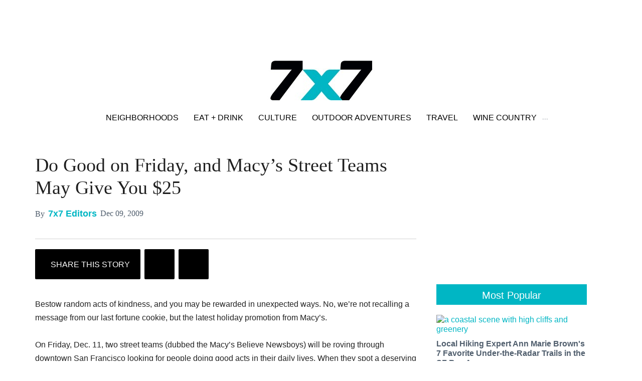

--- FILE ---
content_type: text/html; charset=utf-8
request_url: https://www.7x7.com/do-good-on-friday-and-macys-street-teams-may-give-you-25-1779420775.html
body_size: 53875
content:
<!DOCTYPE html><!-- Powered by RebelMouse. https://www.rebelmouse.com --><html lang="en"><head prefix="og: https://ogp.me/ns# article: https://ogp.me/ns/article#"><script type="application/ld+json">{"@context":"https://schema.org","@type":"NewsArticle","author":{"@type":"Person","description":"","identifier":"15409378","image":{"@type":"ImageObject","url":"https://www.7x7.com/media-library/eyJhbGciOiJIUzI1NiIsInR5cCI6IkpXVCJ9.eyJpbWFnZSI6Imh0dHBzOi8vYXNzZXRzLnJibC5tcy85NDk1NDg4L29yaWdpbi5qcGciLCJleHBpcmVzX2F0IjoxNzg4NjUwMDc4fQ.q9DW_VfbdTdakqFJVWd8ezLVlCfCQsv6EESIqqcNcdA/image.jpg?width=210"},"name":"7x7 Editors","url":"https://www.7x7.com/u/7x7-editors"},"dateModified":"2018-08-29T14:36:36Z","datePublished":"2009-12-09T10:14:59Z","description":"Bestow random acts of kindness, and you may be rewarded in unexpected ways. No, we’re not recalling a message from our last fortune cookie, but the latest holiday promotion from Macy’s. On Friday, Dec. 11, two street teams (dubbed the Macy’s Believe Newsboys) will be roving through downtown San Fran...","headline":"Do Good on Friday, and Macy’s Street Teams May Give You $25","image":[{"@type":"ImageObject","height":600,"url":"https://www.7x7.com/media-library/eyJhbGciOiJIUzI1NiIsInR5cCI6IkpXVCJ9.eyJpbWFnZSI6Imh0dHBzOi8vYXNzZXRzLnJibC5tcy81NzU4MzUyL29yaWdpbi5qcGciLCJleHBpcmVzX2F0IjoxNzg2NDQ2NTM5fQ.klYoNmap3U8UBPAvRvlVW-EZFyLngHRVV0WjMwlq2uQ/image.jpg?width=210","width":1200}],"keywords":["macy&#039;s","union square","downtown","san francisco shopping","free san francisco","holiday","christmas"],"mainEntityOfPage":{"@id":"https://www.7x7.com/do-good-on-friday-and-macys-street-teams-may-give-you-25-1779420775.html","@type":"WebPage"},"publisher":{"@type":"Organization","logo":{"@type":"ImageObject","url":"https://www.7x7.com/media-library/eyJhbGciOiJIUzI1NiIsInR5cCI6IkpXVCJ9.eyJpbWFnZSI6Imh0dHBzOi8vYXNzZXRzLnJibC5tcy81NzU4MzUyL29yaWdpbi5qcGciLCJleHBpcmVzX2F0IjoxNzg2NDQ2NTM5fQ.klYoNmap3U8UBPAvRvlVW-EZFyLngHRVV0WjMwlq2uQ/image.jpg?width=210"},"name":"7x7 Bay Area"},"url":"https://www.7x7.com/do-good-on-friday-and-macys-street-teams-may-give-you-25-1779420775.html"}</script><meta charset="utf-8"/><link rel="canonical" href="https://www.7x7.com/do-good-on-friday-and-macys-street-teams-may-give-you-25-1779420775.html"/><meta property="fb:app_id" content="237790300092463"/><meta name="twitter:site" content="@7x7"/><meta name="twitter:site:id" content="16562949"/><meta property="og:type" content="article"/><meta property="og:url" content="https://www.7x7.com/do-good-on-friday-and-macys-street-teams-may-give-you-25-1779420775.html"/><meta property="og:site_name" content="7x7 Bay Area"/><meta property="og:image" content="https://www.7x7.com/media-library/eyJhbGciOiJIUzI1NiIsInR5cCI6IkpXVCJ9.eyJpbWFnZSI6Imh0dHBzOi8vYXNzZXRzLnJibC5tcy81NzU4MzUyL29yaWdpbi5qcGciLCJleHBpcmVzX2F0IjoxNzg2NDQ2NTM5fQ.klYoNmap3U8UBPAvRvlVW-EZFyLngHRVV0WjMwlq2uQ/image.jpg?width=210"/><meta property="og:image:width" content="210"/><meta property="og:image:height" content="2000"/><meta property="og:title" content="Do Good on Friday, and Macy’s Street Teams May Give You $25"/><meta property="og:description" content="Bestow random acts of kindness, and you may be rewarded in unexpected ways. No, we’re not recalling a message from our last fortune cookie, but the latest holiday promotion from Macy’s. On Friday, Dec. 11, two street teams (dubbed the Macy’s Believe Newsboys) will be roving through downtown San Fran..."/><meta name="description" content="Bestow random acts of kindness, and you may be rewarded in unexpected ways. No, we’re not recalling a message from our last fortune cookie, but the latest holiday promotion from Macy’s. On Friday, Dec. 11, two street teams (dubbed the Macy’s Believe Newsboys) will be roving through downtown San Fran..."/><meta name="keywords" content="macy&#39;s, union square, downtown, san francisco shopping, free san francisco, holiday, christmas"/><meta name="referrer" content="always"/><meta name="twitter:card" content="summary"/><link rel="preconnect" href="https://assets.rebelmouse.io/" crossorigin="anonymous"/><link rel="preconnect" href="https://user-stats.rbl.ms/" crossorigin="anonymous"/><link rel="preconnect" href="https://pages-stats.rbl.ms/" crossorigin="anonymous"/><!--link rel="preload" href="https://static.rbl.ms/static/fonts/fontawesome/fontawesome-mini.woff" as="font" type="font/woff2" crossorigin--><script class="rm-i-script">window.REBELMOUSE_BOOTSTRAP_DATA = {"isUserLoggedIn": false, "site": {"id": 14760060, "isCommunitySite": false}, "runner": {"id": 14760060}, "post": {"id": 1779420775, "sections": [0, 848076], "shareUrl": "https%3A%2F%2Fwww.7x7.com%2Fdo-good-on-friday-and-macys-street-teams-may-give-you-25-1779420775.html", "status": 0, "tags": ["macy\u0026#039;s", "union square", "downtown", "san francisco shopping", "free san francisco", "holiday", "christmas"]}, "path": "/do-good-on-friday-and-macys-street-teams-may-give-you-25-1779420775.html", "pathParams": {"slug": "do-good-on-friday-and-macys-street-teams-may-give-you-25", "id": "1779420775"}, "resourceId": "pp_1779420775", "fbId": "237790300092463", "fbAppVersion": "v2.5", "clientGaId": "UA-2770005-1", "messageBusUri": "wss://messages.rebelmouse.io", "section": {"id": null}, "tag": {"slug": null, "isSection": false}, "fullBootstrapUrl": "/res/bootstrap/data.js?site_id=14760060\u0026resource_id=pp_1779420775\u0026path_params=%7B%22slug%22%3A%22do-good-on-friday-and-macys-street-teams-may-give-you-25%22%2C%22id%22%3A%221779420775%22%7D\u0026override_device=desktop\u0026post_id=1779420775", "whitelabel_menu": {}, "useRiver": false, "engine": {"recaptchaSiteKey": null, "lazyLoadShortcodeImages": true, "backButtonGoToPage": true, "changeParticleUrlScroll": false, "countKeepReadingAsPageview": true, "defaultVideoPlayer": "", "theoPlayerLibraryLocation": "", "trackPageViewOnParticleUrlScroll": false, "webVitalsSampleRate": 100, "overrideDevicePixelRatio": 2, "image_quality_level": 50, "sendEventsToCurrentDomain": false, "enableLoggedOutUserTracking": false, "useSmartLinks2": true}};
    </script><script class="rm-i-script">window.REBELMOUSE_BASE_ASSETS_URL = "https://www.7x7.com/static/dist/social-ux/";
        window.REBELMOUSE_BASE_SSL_DOMAIN = "https://www.7x7.com";
        window.REBELMOUSE_TASKS_QUEUE = [];
        window.REBELMOUSE_LOW_TASKS_QUEUE = [];
        window.REBELMOUSE_LOWEST_TASKS_QUEUE = [];
        window.REBELMOUSE_ACTIVE_TASKS_QUEUE = [];
        window.REBELMOUSE_STDLIB = {};
        window.RM_OVERRIDES = {};
        window.RM_AD_LOADER = [];
    </script><script src="https://www.7x7.com/static/dist/social-ux/main.d2015c20bbd9ed04f008.bundle.mjs" class="rm-i-script" type="module" async="async" data-js-app="true" data-src-host="https://www.7x7.com" data-src-file="main.mjs"></script><script src="https://www.7x7.com/static/dist/social-ux/main.f1caed3aabe05ffeaf97.bundle.js" class="rm-i-script" nomodule="nomodule" defer="defer" data-js-app="true" data-src-host="https://www.7x7.com" data-src-file="main.js"></script><script src="https://www.7x7.com/static/dist/social-ux/runtime.f874de23ac6808fcba0f.bundle.mjs" class="rm-i-script" type="module" async="async" data-js-app="true" data-src-host="https://www.7x7.com" data-src-file="runtime.mjs"></script><script src="https://www.7x7.com/static/dist/social-ux/runtime.0a53781d951b5b4697bf.bundle.js" class="rm-i-script" nomodule="nomodule" defer="defer" data-js-app="true" data-src-host="https://www.7x7.com" data-src-file="runtime.js"></script><!-- we collected enough need to fix it first before turn in back on--><!--script src="//cdn.ravenjs.com/3.16.0/raven.min.js" crossorigin="anonymous"></script--><!--script type="text/javascript">
        Raven.config('https://6b64f5cc8af542cbb920e0238864390a@sentry.io/147999').install();
    </script--><link rel="manifest" href="/manifest.json"/><meta name="theme-color" content="#647187"/><script class="rm-i-script">
        if ('serviceWorker' in navigator) {
          window.addEventListener('load', function() {
            navigator.serviceWorker.register('/sw.js').then(function(registration) {
              console.log('ServiceWorker registration successful with scope: ', registration.scope);
            }, function(err) {
              console.log('ServiceWorker registration failed: ', err);
            });
          });
        } else {
          console.log('ServiceWorker not enabled');
        }
    </script><script class="rm-i-script">
        // fallback error prone google tag setup
        var googletag = googletag || {};
        googletag.cmd = googletag.cmd || [];
    </script><meta http-equiv="X-UA-Compatible" content="IE=edge"/><link rel="alternate" type="application/rss+xml" title="7x7 Bay Area" href="/feeds/style-beauty.rss"/><meta name="viewport" content="width=device-width,initial-scale=1,minimum-scale=1.0"/><!-- TODO: move the default value from here --><title>Do Good on Friday, and Macy’s Street Teams May Give You $25 - 7x7 Bay Area</title><style class="rm-i-styles">
        article,aside,details,figcaption,figure,footer,header,hgroup,nav,section{display:block;}audio,canvas,video{display:inline-block;}audio:not([controls]){display:none;}[hidden]{display:none;}html{font-size:100%;-webkit-text-size-adjust:100%;-ms-text-size-adjust:100%;}body{margin:0;font-size:1em;line-height:1.4;}body,button,input,select,textarea{font-family:Tahoma,sans-serif;color:#5A5858;}::-moz-selection{background:#145A7C;color:#fff;text-shadow:none;}::selection{background:#145A7C;color:#fff;text-shadow:none;}:focus{outline:5px auto #2684b1;}a:hover,a:active{outline:0;}abbr[title]{border-bottom:1px dotted;}b,strong{font-weight:bold;}blockquote{margin:1em 40px;}dfn{font-style:italic;}hr{display:block;height:1px;border:0;border-top:1px solid #ccc;margin:1em 0;padding:0;}ins{background:#ff9;color:#000;text-decoration:none;}mark{background:#ff0;color:#000;font-style:italic;font-weight:bold;}pre,code,kbd,samp{font-family:monospace,serif;_font-family:'courier new',monospace;font-size:1em;}pre{white-space:pre;white-space:pre-wrap;word-wrap:break-word;}q{quotes:none;}q:before,q:after{content:"";content:none;}small{font-size:85%;}sub,sup{font-size:75%;line-height:0;position:relative;vertical-align:baseline;}sup{top:-0.5em;}sub{bottom:-0.25em;}ul,ol{margin:1em 0;padding:0 0 0 40px;}dd{margin:0 0 0 40px;}nav ul,nav ol{list-style:none;list-style-image:none;margin:0;padding:0;}img{border:0;-ms-interpolation-mode:bicubic;vertical-align:middle;}svg:not(:root){overflow:hidden;}figure{margin:0;}form{margin:0;}fieldset{border:0;margin:0;padding:0;}label{cursor:pointer;}legend{border:0;padding:0;}button,input{line-height:normal;}button,input[type="button"],input[type="reset"],input[type="submit"]{cursor:pointer;-webkit-appearance:button;}input[type="checkbox"],input[type="radio"]{box-sizing:border-box;padding:0;}input[type="search"]{-webkit-appearance:textfield;box-sizing:content-box;}input[type="search"]::-webkit-search-decoration{-webkit-appearance:none;}button::-moz-focus-inner,input::-moz-focus-inner{border:0;padding:0;}textarea{overflow:auto;vertical-align:top;resize:vertical;}input:invalid,textarea:invalid{background-color:#fccfcc;}table{border-collapse:collapse;border-spacing:0;}td{vertical-align:top;}.ir{display:block;border:0;text-indent:-999em;overflow:hidden;background-color:transparent;background-repeat:no-repeat;text-align:left;direction:ltr;}.ir br{display:none;}.hidden{display:none !important;visibility:hidden;}.visuallyhidden{border:0;clip:rect(0 0 0 0);height:1px;margin:-1px;overflow:hidden;padding:0;position:absolute;width:1px;}.visuallyhidden.focusable:active,.visuallyhidden.focusable:focus{clip:auto;height:auto;margin:0;overflow:visible;position:static;width:auto;}.invisible{visibility:hidden;}.clearfix:before,.clearfix:after{content:"";display:table;}.clearfix:after{clear:both;}.clearfix{zoom:1;}.zindex20{z-index:20;}.zindex30{z-index:30;}.zindex40{z-index:40;}.zindex50{z-index:50;}html{font-size:10px;font-family:Roboto,sans-serif;line-height:1.2;color:#505E6D;font-weight:normal;}body,button,input,select,textarea{font-family:Roboto,sans-serif;color:#505E6D;}.col,body{font-size:1.6rem;line-height:1.2;}a{color:#00B6C4;text-decoration:none;}a:hover{color:#00B6C4;text-decoration:none;}.with-primary-color{color:#00B6C4;}.with-primary-color:hover{color:#00B6C4;}.js-tab,.js-keep-reading,.js-toggle{cursor:pointer;}.noselect{-webkit-touch-callout:none;-webkit-user-select:none;-khtml-user-select:none;-moz-user-select:none;-ms-user-select:none;user-select:none;}.tabs__tab{display:inline-block;padding:10px;}.tabs__tab-content{display:none;}.tabs__tab-content.active{display:block;}button:focus,input[type="text"],input[type="email"]{outline:0;}audio,canvas,iframe,img,svg,video{vertical-align:middle;max-width:100%;}textarea{resize:vertical;}.main{background-color:#FFFFFF;position:relative;overflow:hidden;}.valign-wrapper{display:-webkit-flex;display:-ms-flexbox;display:flex;-webkit-align-items:center;-ms-flex-align:center;align-items:center;}.valign-wrapper .valign{display:block;}#notification{position:fixed;}.article-module__controls-placeholder{position:absolute;}.display-block{display:block;}.cover-all{position:absolute;width:100%;height:100%;}.full-width{width:100%;}.fa{font-family:FontAwesome,"fontawesome-mini" !important;}.fa.fa-instagram{font-size:1.15em;}.fa-googleplus:before{content:"\f0d5";}.post-partial,.overflow-visible{overflow:visible !important;}.attribute-data{margin:0 10px 10px 0;padding:5px 10px;background-color:#00B6C4;color:white;border-radius:3px;margin-bottom:10px;display:inline-block;}.attribute-data[value=""]{display:none;}.badge{display:inline-block;overflow:hidden;}.badge-image{border-radius:100%;}.js-expandable.expanded .js-expand,.js-expandable:not(.expanded) .js-contract{display:none;}.js-scroll-trigger{display:block;width:100%;}.sticky-target:not(.legacy){position:fixed;opacity:0;top:0;will-change:transform;transform:translate3d(0px,0px,0px);}.sticky-target.legacy{position:relative;}.sticky-target.legacy.sticky-active{position:fixed;}.color-inherit:hover,.color-inherit{color:inherit;}.js-appear-on-expand{transition:all 350ms;height:0;overflow:hidden;opacity:0;}.content-container{display:none;}.expanded .content-container{display:block;}.expanded .js-appear-on-expand{opacity:1;height:auto;}.logged-out-user .js-appear-on-expand{height:0;opacity:0;}.h1,.h2{margin:0;padding:0;font-size:1em;font-weight:normal;}.lazyload-placeholder{display:none;position:absolute;text-align:center;background:rgba(0,0,0,0.1);top:0;bottom:0;left:0;right:0;}div[runner-lazy-loading] .lazyload-placeholder,iframe[runner-lazy-loading] + .lazyload-placeholder{display:block;}.abs-pos-center{position:absolute;top:0;bottom:0;left:0;right:0;margin:auto;}.relative{position:relative;}.runner-spinner{position:absolute;top:0;bottom:0;left:0;right:0;margin:auto;width:50px;}.runner-spinner:before{content:"";display:block;padding-top:100%;}.rm-non-critical-loaded .runner-spinner-circular{animation:rotate 2s linear infinite;height:100%;transform-origin:center center;width:100%;position:absolute;top:0;bottom:0;left:0;right:0;margin:auto;}.position-relative{position:relative;}.collection-button{display:inline-block;}.rm-non-critical-loaded .runner-spinner-path{stroke-dasharray:1,200;stroke-dashoffset:0;animation:dash 1.5s ease-in-out infinite,color 6s ease-in-out infinite;stroke-linecap:round;}.pagination-container .pagination-wrapper{display:flex;align-items:center;}.pagination-container .pagination-wrapper a{color:rgba(59,141,242,1);margin:0 5px;}@keyframes rotate{100%{transform:rotate(360deg);}}@keyframes dash{0%{stroke-dasharray:1,200;stroke-dashoffset:0;}50%{stroke-dasharray:89,200;stroke-dashoffset:-35px;}100%{stroke-dasharray:89,200;stroke-dashoffset:-124px;}}@keyframes color{100%,0%{stroke:rgba(255,255,255,1);}40%{stroke:rgba(255,255,255,0.6);}66%{stroke:rgba(255,255,255,0.9);}80%,90%{stroke:rgba(255,255,255,0.7);}}.js-section-loader-feature-container > .slick-list > .slick-track > .slick-slide:not(.slick-active){height:0;visibility:hidden;}.rebellt-item-media-container .instagram-media{margin-left:auto !important;margin-right:auto !important;}.js-hidden-panel{position:fixed;top:0;left:0;right:0;transition:all 300ms;z-index:10;}.js-hidden-panel.active{transform:translate3d(0,-100%,0);}.content{margin-left:auto;margin-right:auto;max-width:1100px;width:90%;}.ad-tag{text-align:center;}.ad-tag__inner{display:inline-block;}.content .ad-tag{margin-left:-5%;margin-right:-5%;}@media (min-width:768px){.content .ad-tag{margin-left:auto;margin-right:auto;}}.user-prefs{display:none;}.no-mb:not(:last-child){margin-bottom:0;}.no-mt:not(:first-child){margin-top:0;}.sm-mt-0:not(:empty):before,.sm-mt-1:not(:empty):before,.sm-mt-2:not(:empty):before,.sm-mb-0:not(:empty):after,.sm-mb-1:not(:empty):after,.sm-mb-2:not(:empty):after,.md-mt-0:not(:empty):before,.md-mt-1:not(:empty):before,.md-mt-2:not(:empty):before,.md-mb-0:not(:empty):after,.md-mb-1:not(:empty):after,.md-mb-2:not(:empty):after,.lg-mt-0:not(:empty):before,.lg-mt-1:not(:empty):before,.lg-mt-2:not(:empty):before,.lg-mb-0:not(:empty):after,.lg-mb-1:not(:empty):after,.lg-mb-2:not(:empty):after{content:'';display:block;overflow:hidden;}.sm-mt-0:not(:empty):before{margin-bottom:0;}.sm-mt-0 > *{margin-top:0;}.sm-mt-1:not(:empty):before{margin-bottom:-10px;}.sm-mt-1 > *{margin-top:10px;}.sm-mt-2:not(:empty):before{margin-bottom:-20px;}.sm-mt-2 > *{margin-top:20px;}.sm-mb-0:not(:empty):after{margin-top:0;}.sm-mb-0 > *{margin-bottom:0;}.sm-mb-1:not(:empty):after{margin-top:-10px;}.sm-mb-1 > *{margin-bottom:10px;}.sm-mb-2:not(:empty):after{margin-top:-20px;}.sm-mb-2 > *{margin-bottom:20px;}@media (min-width:768px){.md-mt-0:not(:empty):before{margin-bottom:0;}.md-mt-0 > *{margin-top:0;}.md-mt-1:not(:empty):before{margin-bottom:-10px;}.md-mt-1 > *{margin-top:10px;}.md-mt-2:not(:empty):before{margin-bottom:-20px;}.md-mt-2 > *{margin-top:20px;}.md-mb-0:not(:empty):after{margin-top:0;}.md-mb-0 > *{margin-bottom:0;}.md-mb-1:not(:empty):after{margin-top:-10px;}.md-mb-1 > *{margin-bottom:10px;}.md-mb-2:not(:empty):after{margin-top:-20px;}.md-mb-2 > *{margin-bottom:20px;}}@media (min-width:1024px){.lg-mt-0:not(:empty):before{margin-bottom:0;}.lg-mt-0 > *{margin-top:0;}.lg-mt-1:not(:empty):before{margin-bottom:-10px;}.lg-mt-1 > *{margin-top:10px;}.lg-mt-2:not(:empty):before{margin-bottom:-20px;}.lg-mt-2 > *{margin-top:20px;}.lg-mb-0:not(:empty):after{margin-top:0;}.lg-mb-0 > *{margin-bottom:0;}.lg-mb-1:not(:empty):after{margin-top:-10px;}.lg-mb-1 > *{margin-bottom:10px;}.lg-mb-2:not(:empty):after{margin-top:-20px;}.lg-mb-2 > *{margin-bottom:20px;}}.sm-cp-0{padding:0;}.sm-cp-1{padding:10px;}.sm-cp-2{padding:20px;}@media (min-width:768px){.md-cp-0{padding:0;}.md-cp-1{padding:10px;}.md-cp-2{padding:20px;}}@media (min-width:1024px){.lg-cp-0{padding:0;}.lg-cp-1{padding:10px;}.lg-cp-2{padding:20px;}}.mb-2 > *{margin-bottom:20px;}.mb-2 > :last-child{margin-bottom:0;}.v-sep > *{margin-bottom:20px;}@media (min-width:768px){.v-sep > *{margin-bottom:40px;}}.v-sep > *:last-child{margin-bottom:0;}@media only screen and (max-width:767px){.hide-mobile{display:none !important;}}@media only screen and (max-width:1023px){.hide-tablet-and-mobile{display:none !important;}}@media only screen and (min-width:768px){.hide-tablet-and-desktop{display:none !important;}}@media only screen and (min-width:768px) and (max-width:1023px){.hide-tablet{display:none !important;}}@media only screen and (min-width:1024px){.hide-desktop{display:none !important;}}.row.px10{margin-left:-10px;margin-right:-10px;}.row.px10 > .col{padding-left:10px;padding-right:10px;}.row.px20{margin-left:-20px;margin-right:-20px;}.row.px20 > .col{padding-left:20px;padding-right:20px;}.row{margin-left:auto;margin-right:auto;overflow:hidden;}.row:after{content:'';display:table;clear:both;}.row:not(:empty){margin-bottom:-20px;}.col{margin-bottom:20px;}@media (min-width:768px){.col{margin-bottom:40px;}.row:not(:empty){margin-bottom:-40px;}}.row .col{float:left;box-sizing:border-box;}.row .col.pull-right{float:right;}.row .col.s1{width:8.3333333333%;}.row .col.s2{width:16.6666666667%;}.row .col.s3{width:25%;}.row .col.s4{width:33.3333333333%;}.row .col.s5{width:41.6666666667%;}.row .col.s6{width:50%;}.row .col.s7{width:58.3333333333%;}.row .col.s8{width:66.6666666667%;}.row .col.s9{width:75%;}.row .col.s10{width:83.3333333333%;}.row .col.s11{width:91.6666666667%;}.row .col.s12{width:100%;}@media only screen and (min-width:768px){.row .col.m1{width:8.3333333333%;}.row .col.m2{width:16.6666666667%;}.row .col.m3{width:25%;}.row .col.m4{width:33.3333333333%;}.row .col.m5{width:41.6666666667%;}.row .col.m6{width:50%;}.row .col.m7{width:58.3333333333%;}.row .col.m8{width:66.6666666667%;}.row .col.m9{width:75%;}.row .col.m10{width:83.3333333333%;}.row .col.m11{width:91.6666666667%;}.row .col.m12{width:100%;}}@media only screen and (min-width:1024px){.row .col.l1{width:8.3333333333%;}.row .col.l2{width:16.6666666667%;}.row .col.l3{width:25%;}.row .col.l4{width:33.3333333333%;}.row .col.l5{width:41.6666666667%;}.row .col.l6{width:50%;}.row .col.l7{width:58.3333333333%;}.row .col.l8{width:66.6666666667%;}.row .col.l9{width:75%;}.row .col.l10{width:83.3333333333%;}.row .col.l11{width:91.6666666667%;}.row .col.l12{width:100%;}}.widget{position:relative;box-sizing:border-box;}.widget:hover .widget__headline a{color:#00B6C4;}.widget__headline{font-family:Helvetica,sans-serif;color:#505E6D;cursor:pointer;}.widget__headline-text{font-family:inherit;color:inherit;word-break:break-word;}.widget__section-text{display:block;}.image,.widget__image{background-position:center;background-repeat:no-repeat;background-size:cover;display:block;z-index:0;}.widget__play{position:absolute;width:100%;height:100%;text-align:center;}.rm-widget-image-holder{position:relative;}.rm-video-holder{position:absolute;width:100%;height:100%;top:0;left:0;}.rm-zindex-hidden{display:none;z-index:-1;}.rm-widget-image-holder .widget__play{top:0;left:0;}.image.no-image{background-color:#e4e4e4;}.widget__video{position:relative;}.widget__video .rm-scrop-spacer{padding-bottom:56.25%;}.widget__video.rm-video-tiktok{max-width:605px;}.widget__video video,.widget__video iframe{position:absolute;top:0;left:0;height:100%;}.widget__product-vendor{font-size:1.5em;line-height:1.5;margin:25px 0;}.widget__product-buy-link{margin:15px 0;}.widget__product-buy-link-btn{background-color:#000;color:#fff;display:inline-block;font-size:1.6rem;line-height:1em;padding:1.25rem;font-weight:700;}.widget__product-buy-btn:hover{color:#fff;}.widget__product-price{font-size:1.5em;line-height:1.5;margin:25px 0;}.widget__product-compare-at-price{text-decoration:line-through;}.rebellt-item.is--mobile,.rebellt-item.is--tablet{margin-bottom:0.85em;}.rebellt-item.show_columns_on_mobile.col2,.rebellt-item.show_columns_on_mobile.col3{display:inline-block;vertical-align:top;}.rebellt-item.show_columns_on_mobile.col2{width:48%;}.rebellt-item.show_columns_on_mobile.col3{width:32%;}@media only screen and (min-width:768px){.rebellt-item.col2:not(.show_columns_on_mobile),.rebellt-item.col3:not(.show_columns_on_mobile){display:inline-block;vertical-align:top;}.rebellt-item.col2:not(.show_columns_on_mobile){width:48%;}.rebellt-item.col3:not(.show_columns_on_mobile){width:32%;}}.rebellt-item.parallax{background-size:cover;background-attachment:fixed;position:relative;left:calc(-50vw + 50%);width:100vw;min-height:100vh;padding:0 20%;box-sizing:border-box;max-width:inherit;text-align:center;z-index:3;}.rebellt-item.parallax.is--mobile{background-position:center;margin-bottom:0;padding:0 15%;}.rebellt-item.parallax.has-description:before,.rebellt-item.parallax.has-description:after{content:"";display:block;padding-bottom:100%;}.rebellt-item.parallax.has-description.is--mobile:before,.rebellt-item.parallax.has-description.is--mobile:after{padding-bottom:90vh;}.rebellt-item.parallax h3,.rebellt-item.parallax p{color:white;text-shadow:1px 0 #000;}.rebellt-item.parallax.is--mobile p{font-size:18px;font-weight:400;}.rebellt-ecommerce h3{font-size:1.8em;margin-bottom:15px;}.rebellt-ecommerce--vendor{font-size:1.5em;line-height:1.5;margin:25px 0;}.rebellt-ecommerce--price{font-size:1.5em;line-height:1.5;margin:25px 0;}.rebellt-ecommerce--compare-at-price{text-decoration:line-through;}.rebellt-ecommerce--buy{margin:15px 0;}.rebellt-ecommerce--btn{background-color:#000;color:#fff;display:inline-block;font-size:1.6rem;line-height:1em;padding:1.25rem;font-weight:700;}.rebellt-ecommerce--btn:hover{color:#fff;}.rebelbar.skin-simple{height:50px;line-height:50px;color:#505E6D;font-size:1.2rem;border-left:none;border-right:none;background-color:#fff;}.rebelbar.skin-simple .rebelbar__inner{position:relative;height:100%;margin:0 auto;padding:0 20px;max-width:1300px;}.rebelbar.skin-simple .logo{float:left;}.rebelbar.skin-simple .logo__image{max-height:50px;max-width:190px;}.rebelbar--fake.skin-simple{position:relative;border-color:#fff;}.rebelbar--fixed.skin-simple{position:absolute;width:100%;z-index:3;}.with-fixed-header .rebelbar--fixed.skin-simple{position:fixed;top:0;}.rebelbar.skin-simple .rebelbar__menu-toggle{position:relative;cursor:pointer;float:left;text-align:center;font-size:0;width:50px;margin-left:-15px;height:100%;color:#505E6D;}.rebelbar.skin-simple i{vertical-align:middle;display:inline-block;font-size:20px;}.rebelbar.skin-simple .rebelbar__menu-toggle:hover{color:#00B6C4;}.rebelbar.skin-simple .rebelbar__section-links{display:none;padding:0 100px 0 40px;overflow:hidden;height:100%;}.rebelbar.skin-simple .rebelbar__section-list{margin:0 -15px;height:100%;}.rebelbar.skin-simple .rebelbar__section-links li{display:inline-block;padding:0 15px;text-align:left;}.rebelbar.skin-simple .rebelbar__section-link{color:#505E6D;display:block;font-size:1.8rem;font-weight:400;text-decoration:none;}.rebelbar.skin-simple .rebelbar__section-link:hover{color:#00B6C4;}.rebelbar.skin-simple .rebelbar__sharebar.sharebar{display:none;}.rebelbar.skin-simple .rebelbar__section-list.js--active .rebelbar__more-sections-button{visibility:visible;}.rebelbar.skin-simple .rebelbar__more-sections-button{cursor:pointer;visibility:hidden;}.rebelbar.skin-simple #rebelbar__more-sections{visibility:hidden;position:fixed;line-height:70px;left:0;width:100%;background-color:#1f1f1f;}.rebelbar.skin-simple #rebelbar__more-sections a{color:white;}.rebelbar.skin-simple #rebelbar__more-sections.opened{visibility:visible;}@media only screen and (min-width:768px){.rebelbar.skin-simple .rebelbar__menu-toggle{margin-right:15px;}.rebelbar.skin-simple{height:100px;line-height:100px;font-weight:700;}.rebelbar.skin-simple .logo__image{max-width:350px;max-height:100px;}.rebelbar.skin-simple .rebelbar__inner{padding:0 40px;}.rebelbar.skin-simple .rebelbar__sharebar.sharebar{float:left;margin-top:20px;margin-bottom:20px;padding-left:40px;}}@media (min-width:960px){.rebelbar.skin-simple .rebelbar__section-links{display:block;}.with-floating-shares .rebelbar.skin-simple .search-form{display:none;}.with-floating-shares .rebelbar.skin-simple .rebelbar__sharebar.sharebar{display:block;}.with-floating-shares .rebelbar.skin-simple .rebelbar__section-links{display:none;}}.menu-global{display:none;width:100%;position:fixed;z-index:3;color:white;background-color:#1a1a1a;height:100%;font-size:1.8rem;overflow-y:auto;overflow-x:hidden;line-height:1.6em;}@media (min-width:768px){.menu-global{display:block;max-width:320px;top:0;-webkit-transform:translate(-320px,0);transform:translate(-320px,0);transform:translate3d(-320px,0,0);}.menu-global,.all-content-wrapper{transition:transform .2s cubic-bezier(.2,.3,.25,.9);}}.menu-overlay{position:fixed;top:-100%;left:0;height:0;width:100%;cursor:pointer;visibility:hidden;opacity:0;transition:opacity 200ms;}.menu-opened .menu-overlay{visibility:visible;height:100%;z-index:1;opacity:1;top:0;}@media only screen and (min-width:768px){.menu-opened .menu-overlay{z-index:10;background:rgba(255,255,255,.6);}}@media (min-width:960px){.logged-out-user .rebelbar.skin-simple .menu-overlay{display:none;}}@media (min-width:600px){.rm-resized-container-5{width:5%;}.rm-resized-container-10{width:10%;}.rm-resized-container-15{width:15%;}.rm-resized-container-20{width:20%;}.rm-resized-container-25{width:25%;}.rm-resized-container-30{width:30%;}.rm-resized-container-35{width:35%;}.rm-resized-container-40{width:40%;}.rm-resized-container-45{width:45%;}.rm-resized-container-50{width:50%;}.rm-resized-container-55{width:55%;}.rm-resized-container-60{width:60%;}.rm-resized-container-65{width:65%;}.rm-resized-container-70{width:70%;}.rm-resized-container-75{width:75%;}.rm-resized-container-80{width:80%;}.rm-resized-container-85{width:85%;}.rm-resized-container-90{width:90%;}.rm-resized-container-95{width:95%;}.rm-resized-container-100{width:100%;}}.rm-embed-container{position:relative;}.rm-embed-container.rm-embed-instagram{max-width:540px;}.rm-embed-container.rm-embed-tiktok{max-width:572px;min-height:721px;}.rm-embed-container.rm-embed-tiktok blockquote,.rm-embed-twitter blockquote{all:revert;}.rm-embed-container.rm-embed-tiktok blockquote{margin-left:0;margin-right:0;position:relative;}.rm-embed-container.rm-embed-tiktok blockquote,.rm-embed-container.rm-embed-tiktok blockquote > iframe,.rm-embed-container.rm-embed-tiktok blockquote > section{width:100%;min-height:721px;display:block;}.rm-embed-container.rm-embed-tiktok blockquote > section{position:absolute;top:0;left:0;right:0;bottom:0;display:flex;align-items:center;justify-content:center;flex-direction:column;text-align:center;}.rm-embed-container.rm-embed-tiktok blockquote > section:before{content:"";display:block;width:100%;height:300px;border-radius:8px;}.rm-embed-container > .rm-embed,.rm-embed-container > .rm-embed-holder{position:absolute;top:0;left:0;}.rm-embed-holder{display:block;height:100%;width:100%;display:flex;align-items:center;}.rm-embed-container > .rm-embed-spacer{display:block;}.rm-embed-twitter{max-width:550px;margin-top:10px;margin-bottom:10px;}.rm-embed-twitter blockquote{position:relative;height:100%;width:100%;flex-direction:column;display:flex;align-items:center;justify-content:center;flex-direction:column;text-align:center;}.rm-embed-twitter:not(.rm-off) .twitter-tweet{margin:0 !important;}.logo__image,.image-element__img,.rm-lazyloadable-image{max-width:100%;height:auto;}.logo__image,.image-element__img{width:auto;}@media (max-width:768px){.rm-embed-spacer.rm-embed-spacer-desktop{display:none;}}@media (min-width:768px){.rm-embed-spacer.rm-embed-spacer-mobile{display:none;}}.sharebar{margin:0 -4px;padding:0;font-size:0;line-height:0;}.sharebar a{color:#fff;}.sharebar a:hover{text-decoration:none;color:#fff;}.sharebar .share,.sharebar .share-plus{display:inline-block;margin:0 4px;font-size:14px;font-weight:400;padding:0 10px;width:20px;min-width:20px;height:40px;line-height:38px;text-align:center;vertical-align:middle;border-radius:2px;}.sharebar .share-plus i,.sharebar .share i{display:inline-block;vertical-align:middle;}.sharebar .hide-button{display:none;}.sharebar.enable-panel .hide-button{display:inline-block;}.sharebar.enable-panel .share-plus{display:none;}.sharebar.with-first-button-caption:not(.enable-panel) .share:first-child{width:68px;}.sharebar.with-first-button-caption:not(.enable-panel) .share:first-child:after{content:'Share';padding-left:5px;vertical-align:middle;}.sharebar--fixed{display:none;position:fixed;bottom:0;z-index:1;text-align:center;width:100%;left:0;margin:20px auto;}.with-floating-shares .sharebar--fixed{display:block;}.sharebar.fly_shared:not(.enable-panel) .share:nth-child(5){display:none;}.share-media-panel .share-media-panel-pinit{position:absolute;right:0;bottom:0;background-color:transparent;}.share-media-panel-pinit_share{background-image:url('/static/img/whitelabel/runner/spritesheets/pin-it-sprite.png');background-color:#BD081C;background-position:-1px -17px;border-radius:4px;float:right;height:34px;margin:7px;width:60px;background-size:194px auto;}.share-media-panel-pinit_share:hover{opacity:.9;}@media (min-width:768px){.sharebar .share-plus .fa,.sharebar .share .fa{font-size:22px;}.sharebar .share,.sharebar .share-plus{padding:0 15px;width:30px;min-width:30px;height:60px;line-height:60px;margin:0 4px;font-size:16px;}.sharebar.with-first-button-caption:not(.enable-panel) .share:first-child{width:180px;}.sharebar.with-first-button-caption:not(.enable-panel) .share:first-child:after{content:'Share this story';padding-left:10px;vertical-align:middle;text-transform:uppercase;}.share-media-panel-pinit_share{background-position:-60px -23px;height:45px;margin:10px;width:80px;}}.action-btn{display:block;font-size:1.6rem;color:#00B6C4;cursor:pointer;border:2px solid #00B6C4;border-color:#00B6C4;border-radius:2px;line-height:1em;padding:1.6rem;font-weight:700;text-align:center;}.action-btn:hover{color:#00B6C4;border:2px solid #00B6C4;border-color:#00B6C4;}.section-headline__text{font-size:3rem;font-weight:700;line-height:1;}.section-headline__text{color:#505E6D;}@media (min-width:768px){.section-headline__text{font-size:3.6rem;}.content__main .section-headline__text{margin-top:-.3rem;margin-bottom:2rem;}}.module-headline__text{font-size:3rem;font-weight:700;color:#EA9603;}@media (min-width:768px){.module-headline__text{font-size:3.6rem;}}.search-form{position:absolute;top:0;right:20px;z-index:1;}.search-form__text-input{display:none;height:42px;font-size:1.3rem;background-color:#f4f4f4;border:none;color:#8f8f8f;text-indent:10px;padding:0;width:220px;position:absolute;right:-10px;top:0;bottom:0;margin:auto;}.search-form .search-form__submit{display:none;position:relative;border:none;bottom:2px;background-color:transparent;}.search-form__text-input:focus,.search-form__submit:focus{border:0 none;-webkit-box-shadow:none;-moz-box-shadow:none;box-shadow:none;outline:0 none;}.show-search .search-form__close{position:absolute;display:block;top:0;bottom:0;margin:auto;height:1rem;right:-28px;}.search-form__open{vertical-align:middle;bottom:2px;display:inline-block;position:relative;color:#505E6D;font-size:1.9rem;}.show-search .search-form__text-input{display:block;}.show-search .search-form__submit{display:inline-block;vertical-align:middle;padding:0;color:#505E6D;font-size:1.9rem;}.search-form__close,.show-search .search-form__open{display:none;}.quick-search{display:block;border-bottom:1px solid #d2d2d2;padding:24px 0 28px;margin-bottom:20px;position:relative;}.quick-search__submit{background-color:transparent;border:0;padding:0;margin:0;position:absolute;zoom:.75;color:#000;}.quick-search__input{background-color:transparent;border:0;padding:0;font-size:1.5rem;font-weight:700;line-height:3em;padding-left:40px;width:100%;box-sizing:border-box;}@media (min-width:768px){.search-form{right:40px;}.quick-search{margin-bottom:40px;padding:0 0 20px;}.quick-search__submit{zoom:1;}.quick-search__input{line-height:2.2em;padding-left:60px;}}.search-widget{position:relative;}.search-widget__input,.search-widget__submit{border:none;padding:0;margin:0;color:#505E6D;background:transparent;font-size:inherit;line-height:inherit;}.social-links__link{display:inline-block;padding:12px;line-height:0;width:25px;height:25px;border-radius:50%;margin:0 6px;font-size:1.5em;text-align:center;position:relative;vertical-align:middle;color:white;}.social-links__link:hover{color:white;}.social-links__link > span{position:absolute;top:0;left:0;right:0;bottom:0;margin:auto;height:1em;}.article__body{font-family:Helvetica,sans-serif;}.body-description .horizontal-rule{border-top:2px solid #eee;}.article-content blockquote{border-left:5px solid #00B6C4;border-left-color:#00B6C4;color:#656565;padding:0 0 0 25px;margin:1em 0 1em 25px;}.article__splash-custom{position:relative;}.body hr{display:none;}.article-content .media-caption{color:#9a9a9a;font-size:1.4rem;line-height:2;}.giphy-image{margin-bottom:0;}.article-body a{word-wrap:break-word;}.article-content .giphy-image__credits-wrapper{margin:0;}.article-content .giphy-image__credits{color:#000;font-size:1rem;}.article-content .image-media,.article-content .giphy-image .media-photo-credit{display:block;}.tags{color:#00B6C4;margin:0 -5px;}.tags__item{margin:5px;display:inline-block;}.tags .tags__item{line-height:1;}.slideshow .carousel-control{overflow:hidden;}.shortcode-media .media-caption,.shortcode-media .media-photo-credit{display:block;}@media (min-width:768px){.tags{margin:0 -10px;}.tags__item{margin:10px;}.article-content__comments-wrapper{border-bottom:1px solid #d2d2d2;margin-bottom:20px;padding-bottom:40px;}}.subscription-widget{background:#00B6C4;padding:30px;}.subscription-widget .module-headline__text{text-align:center;font-size:2rem;font-weight:400;color:#fff;}.subscription-widget .social-links{margin-left:-10px;margin-right:-10px;text-align:center;font-size:0;}.subscription-widget .social-links__link{display:inline-block;vertical-align:middle;width:39px;height:39px;color:#fff;box-sizing:border-box;border-radius:50%;font-size:20px;margin:0 5px;line-height:35px;background:transparent;border:2px solid #fff;border-color:#fff;}.subscription-widget .social-links__link:hover{color:#00B6C4;border-color:#00B6C4;background:transparent;}.subscription-widget .social-links__link .fa-instagram{margin:5px 0 0 1px;}.subscription-widget__site-links{margin:30px -5px;text-align:center;font-size:.8em;}.subscription-widget__site-link{padding:0 5px;color:inherit;}.newsletter-element__form{text-align:center;position:relative;max-width:500px;margin-left:auto;margin-right:auto;}.newsletter-element__submit,.newsletter-element__input{border:0;padding:10px;font-size:1.6rem;font-weight:500;height:40px;line-height:20px;margin:0;}.newsletter-element__submit{background:#EA9603;color:#fff;position:absolute;top:0;right:0;}.newsletter-element__submit:hover{opacity:.9;}.newsletter-element__input{background:#f4f4f4;width:100%;color:#8f8f8f;padding-right:96px;box-sizing:border-box;}.gdpr-cookie-wrapper{position:relative;left:0;right:0;padding:.5em;box-sizing:border-box;}.gdpr-cookie-controls{text-align:right;}.runner-authors-list{margin-top:0;margin-bottom:0;padding-left:0;list-style-type:none;}.runner-authors-author-wrapper{display:flex;flex-direction:row;flex-wrap:nowrap;justify-content:flex-start;align-items:stretch;align-content:stretch;}.runner-authors-avatar-thumb{display:inline-block;border-radius:100%;width:55px;height:55px;background-repeat:no-repeat;background-position:center;background-size:cover;overflow:hidden;}.runner-authors-avatar-thumb img{width:100%;height:100%;display:block;object-fit:cover;border-radius:100%;}.runner-authors-avatar-fallback{display:flex;align-items:center;justify-content:center;width:100%;height:100%;font-size:12px;line-height:1.1;text-align:center;padding:4px;background:#e0e0e0;color:#555;font-weight:600;text-transform:uppercase;border-radius:100%;overflow:hidden;}.runner-authors-author-info{width:calc(100% - 55px);}.runner-author-name-container{padding:0 6px;}.rm-breadcrumb__list{margin:0;padding:0;}.rm-breadcrumb__item{list-style-type:none;display:inline;}.rm-breadcrumb__item:last-child .rm-breadcrumb__separator{display:none;}.rm-breadcrumb__item:last-child .rm-breadcrumb__link,.rm-breadcrumb__link.disabled{pointer-events:none;color:inherit;}.social-tab-i .share-fb:after,.social-tab-i .share-tw:after{content:none;}.share-buttons .social-tab-i a{margin-right:0;}.share-buttons .social-tab-i li{line-height:1px;float:left;}.share-buttons .social-tab-i ul{margin:0;padding:0;list-style:none;}.share-tab-img{max-width:100%;padding:0;margin:0;position:relative;overflow:hidden;display:inline-block;}.share-buttons .social-tab-i{position:absolute;bottom:0;right:0;margin:0;padding:0;z-index:1;list-style-type:none;}.close-share-mobile,.show-share-mobile{background-color:rgba(0,0,0,.75);}.share-buttons .social-tab-i.show-mobile-share-bar .close-share-mobile,.share-buttons .social-tab-i .show-share-mobile,.share-buttons .social-tab-i .share{width:30px;height:30px;line-height:27px;padding:0;text-align:center;display:inline-block;vertical-align:middle;}.share-buttons .social-tab-i.show-mobile-share-bar .show-share-mobile,.share-buttons .social-tab-i .close-share-mobile{display:none;}.share-buttons .social-tab-i .icons-share{vertical-align:middle;display:inline-block;font:normal normal normal 14px/1 FontAwesome;color:white;}.social-tab-i .icons-share.fb:before{content:'\f09a';}.social-tab-i .icons-share.tw:before{content:'\f099';}.social-tab-i .icons-share.pt:before{content:'\f231';}.social-tab-i .icons-share.tl:before{content:'\f173';}.social-tab-i .icons-share.em:before{content:'\f0e0';}.social-tab-i .icons-share.sprite-shares-close:before{content:'\f00d';}.social-tab-i .icons-share.sprite-shares-share:before{content:'\f1e0';}@media only screen and (max-width:768px){.share-tab-img .social-tab-i{display:block;}.share-buttons .social-tab-i .share{display:none;}.share-buttons .social-tab-i.show-mobile-share-bar .share{display:block;}.social-tab-i li{float:left;}}@media only screen and (min-width:769px){.social-tab-i .close-share-mobile,.social-tab-i .show-share-mobile{display:none !important;}.share-tab-img .social-tab-i{display:none;}.share-tab-img:hover .social-tab-i{display:block;}.share-buttons .social-tab-i .share{width:51px;height:51px;line-height:47px;}.share-buttons .social-tab-i{margin:5px 0 0 5px;top:0;left:0;bottom:auto;right:auto;display:none;}.share-buttons .social-tab-i .share{display:block;}}.accesibility-hidden{border:0;clip:rect(1px 1px 1px 1px);clip:rect(1px,1px,1px,1px);height:1px;margin:-1px;overflow:hidden;padding:0;position:absolute;width:1px;background:#000;color:#fff;}body:not(.rm-non-critical-loaded) .follow-button{display:none;}.posts-custom .posts-wrapper:after{content:"";display:block;margin-bottom:-20px;}.posts-custom .widget{margin-bottom:20px;width:100%;}.posts-custom .widget__headline,.posts-custom .social-date{display:block;}.posts-custom .social-date{color:#a4a2a0;font-size:1.4rem;}.posts-custom[data-attr-layout_headline] .widget{vertical-align:top;}.posts-custom[data-attr-layout_headline="top"] .widget{vertical-align:bottom;}.posts-custom .posts-wrapper{margin-left:0;margin-right:0;font-size:0;line-height:0;}.posts-custom .widget{display:inline-block;}.posts-custom article{margin:0;box-sizing:border-box;font-size:1.6rem;line-height:1.2;}.posts-custom[data-attr-layout_columns="2"] article,.posts-custom[data-attr-layout_columns="3"] article,.posts-custom[data-attr-layout_columns="4"] article{margin:0 10px;}.posts-custom[data-attr-layout_columns="2"] .posts-wrapper,.posts-custom[data-attr-layout_columns="3"] .posts-wrapper,.posts-custom[data-attr-layout_columns="4"] .posts-wrapper{margin-left:-10px;margin-right:-10px;}@media (min-width:768px){.posts-custom[data-attr-layout_columns="2"] .widget{width:50%;}.posts-custom[data-attr-layout_columns="3"] .widget{width:33.3333%;}.posts-custom[data-attr-layout_columns="4"] .widget{width:25%;}}.posts-custom .widget__headline{font-size:1em;font-weight:700;word-wrap:break-word;}.posts-custom .widget__section{display:block;}.posts-custom .widget__head{position:relative;}.posts-custom .widget__head .widget__body{position:absolute;padding:5%;bottom:0;left:0;box-sizing:border-box;width:100%;background:rgba(0,0,0,0.4);background:linear-gradient(transparent 5%,rgba(0,0,0,0.5));}.posts-custom .widget__head .social-author__name,.posts-custom .widget__head .main-author__name,.posts-custom .widget__head .social-author__social-name,.posts-custom .widget__head .main-author__social-name,.posts-custom .widget__head .widget__headline,.posts-custom .widget__head .widget__subheadline{color:white;}.posts-custom .widget__subheadline *{display:inline;}.posts-custom .main-author__avatar,.posts-custom .social-author__avatar{float:left;border-radius:50%;margin-right:8px;height:30px;width:30px;min-width:30px;overflow:hidden;position:relative;}.posts-custom .main-author__name,.posts-custom .social-author__name{color:#1f1f1f;font-size:1.4rem;font-weight:700;line-height:1.2;display:inline;overflow:hidden;text-overflow:ellipsis;white-space:nowrap;position:relative;}.posts-custom .main-author__social-name,.posts-custom .social-author__social-name{color:#757575;display:block;font-size:1.2rem;line-height:0.8em;}.posts-custom .main-author__name:hover,.posts-custom .social-author__name:hover,.posts-custom .main-author__social-name:hover,.posts-custom .social-author__social-name:hover{color:#00B6C4;}.posts-custom[data-attr-layout_carousel] .posts-wrapper:after{margin-bottom:0 !important;}.posts-custom[data-attr-layout_carousel] .widget{margin-bottom:0 !important;}.posts-custom[data-attr-layout_carousel][data-attr-layout_columns="1"] .posts-wrapper:not(.slick-initialized) .widget:not(:first-child),.posts-custom[data-attr-layout_carousel]:not([data-attr-layout_columns="1"]) .posts-wrapper:not(.slick-initialized){display:none !important;}.posts-custom .slick-arrow{position:absolute;top:0;bottom:0;width:7%;max-width:60px;min-width:45px;min-height:60px;height:15%;color:white;border:0;margin:auto 10px;background:#00B6C4;z-index:1;cursor:pointer;font-size:1.6rem;line-height:1;opacity:0.9;}.posts-custom .slick-prev{left:0;}.posts-custom .slick-next{right:0;}.posts-custom .slick-arrow:before{position:absolute;left:0;right:0;width:13px;bottom:0;top:0;margin:auto;height:16px;}.posts-custom .slick-arrow:hover{background:#00B6C4;opacity:1;}.posts-custom .slick-dots{display:block;padding:10px;box-sizing:border-box;text-align:center;margin:0 -5px;}.posts-custom .slick-dots li{display:inline-block;margin:0 5px;}.posts-custom .slick-dots button{font-size:0;width:10px;height:10px;display:inline-block;line-height:0;border:0;background:#00B6C4;border-radius:7px;padding:0;margin:0;vertical-align:middle;outline:none;}.posts-custom .slick-dots .slick-active button,.posts-custom .slick-dots button:hover{background:#00B6C4;}.posts-custom hr{display:none;}.posts-custom{font-family:Helvetica,sans-serif;}.posts-custom blockquote{border-left:5px solid #00B6C4;border-left-color:#00B6C4;color:#656565;padding:0 0 0 25px;margin:1em 0 1em 25px;}.posts-custom .media-caption{color:#9a9a9a;font-size:1.4rem;line-height:2;}.posts-custom a{word-wrap:break-word;}.posts-custom .giphy-image__credits-wrapper{margin:0;}.posts-custom .giphy-image__credits{color:#000;font-size:1rem;}.posts-custom .body .image-media,.posts-custom .body .giphy-image .media-photo-credit{display:block;}.posts-custom .widget__shares.enable-panel .share-plus,.posts-custom .widget__shares:not(.enable-panel) .hide-button{display:none;}.posts-custom .widget__shares{margin-left:-10px;margin-right:-10px;font-size:0;}.posts-custom .widget__shares .share{display:inline-block;padding:5px;line-height:0;width:25px;height:25px;border-radius:50%;margin:0 10px;font-size:1.5rem;text-align:center;position:relative;vertical-align:middle;color:white;}.posts-custom .widget__shares .share:hover{color:white;}.posts-custom .widget__shares i{position:absolute;top:0;left:0;right:0;bottom:0;margin:auto;height:1em;}.infinite-scroll-wrapper:not(.rm-loading){width:1px;height:1px;}.infinite-scroll-wrapper.rm-loading{width:1px;}.rm-loadmore-placeholder.rm-loading{display:block;width:100%;}.widget__shares button.share,.social-tab-buttons button.share{box-sizing:content-box;}.social-tab-buttons button.share{border:none;}.post-splash-custom,.post-splash-custom .widget__head{position:relative;}.post-splash-custom .widget__head .widget__body{position:absolute;padding:5%;bottom:0;left:0;box-sizing:border-box;width:100%;background:rgba(0,0,0,0.4);background:-webkit-linear-gradient( transparent 5%,rgba(0,0,0,0.5) );background:-o-linear-gradient(transparent 5%,rgba(0,0,0,0.5));background:-moz-linear-gradient( transparent 5%,rgba(0,0,0,0.5) );background:linear-gradient(transparent 5%,rgba(0,0,0,0.5));}.post-splash-custom .headline{font-size:2rem;font-weight:700;position:relative;}.post-splash-custom .post-controls{position:absolute;top:0;left:0;z-index:2;}.post-splash-custom hr{display:none;}.post-splash-custom .widget__section{display:block;}.post-splash-custom .post-date{display:block;}.post-splash-custom .photo-credit p,.post-splash-custom .photo-credit a{font-size:1.1rem;margin:0;}.post-splash-custom .widget__subheadline *{display:inline;}.post-splash-custom .widget__image .headline,.post-splash-custom .widget__image .photo-credit,.post-splash-custom .widget__image .photo-credit p,.post-splash-custom .widget__image .photo-credit a,.post-splash-custom .widget__image .post-date{color:#fff;}@media (min-width:768px){.post-splash-custom .headline{font-size:3.6rem;}}.post-splash-custom .widget__shares.enable-panel .share-plus,.post-splash-custom .widget__shares:not(.enable-panel) .hide-button{display:none;}.post-splash-custom .widget__shares{margin-left:-10px;margin-right:-10px;font-size:0;}.post-splash-custom .widget__shares .share{display:inline-block;padding:5px;line-height:0;width:25px;height:25px;border-radius:50%;margin:0 10px;font-size:1.5rem;text-align:center;position:relative;vertical-align:middle;color:white;}.post-splash-custom .widget__shares .share:hover{color:white;}.post-splash-custom .widget__shares i{position:absolute;top:0;left:0;right:0;bottom:0;margin:auto;height:1em;}.post-authors{font-size:1.1em;line-height:1;padding-bottom:20px;margin-bottom:20px;color:#9a9a9a;border-bottom:1px solid #d2d2d2;}.post-authors__name,.post-authors__date{display:inline-block;vertical-align:middle;}.post-authors__name{font-weight:600;}.post-authors__date{margin-left:7px;}.post-authors__fb-like{float:right;overflow:hidden;}.post-authors__fb-like[fb-xfbml-state='rendered']:before{content:'Like us on Facebook';line-height:20px;display:inline-block;vertical-align:middle;margin-right:15px;}.post-authors__list{list-style:none;display:inline-block;vertical-align:middle;margin:0;padding:0;}.post-author{display:inline;}.post-author__avatar{z-index:0;border-radius:100%;object-fit:cover;width:50px;height:50px;}.post-author__avatar,.post-author__name{display:inline-block;vertical-align:middle;}.post-author__bio p{margin:0;}.post-pager{display:table;width:100%;}.post-pager__spacing{display:table-cell;padding:0;width:5px;}.post-pager__btn{display:table-cell;font-size:1.6rem;background:#00B6C4;color:white;cursor:pointer;line-height:1em;padding:1.6rem;font-weight:700;text-align:center;}.post-pager__btn:hover{background:#00B6C4;color:white;}.post-pager__btn .fa{transition:padding 200ms;}.post-pager__btn:hover .fa{padding:0 5px;}.post-pager__spacing:first-child,.post-pager__spacing:last-child{display:none;}.arrow-link{font-weight:600;font-size:1.5rem;color:#00B6C4;margin:0 -.5rem;text-align:right;position:relative;}.arrow-link__anchor span{vertical-align:middle;margin:0 .5rem;}.list{display:block;margin-left:-1em;margin-right:-1em;padding:0;}.list__item{display:inline-block;padding:1em;}.logo__anchor{display:block;font-size:0;}.logo__image.with-bounds{max-width:190px;max-height:100px;}@media (min-width:768px){.logo__image.with-bounds{max-width:350px;}}.widget__head .rm-lazyloadable-image{width:100%;}.crop-16x9{padding-bottom:56.25%;}.crop-3x2{padding-bottom:66.6666%;}.crop-2x1{padding-bottom:50%;}.crop-1x2{padding-bottom:200%;}.crop-3x1{padding-bottom:33.3333%;}.crop-1x1{padding-bottom:100%;}.rm-crop-16x9 > .widget__img--tag,.rm-crop-16x9 > div:not(.rm-crop-spacer),.rm-crop-3x2 > .widget__img--tag,.rm-crop-3x2 > div:not(.rm-crop-spacer),.rm-crop-2x1 > .widget__img--tag,.rm-crop-2x1 > div:not(.rm-crop-spacer),.rm-crop-1x2 > .widget__img--tag,.rm-crop-1x2 > div:not(.rm-crop-spacer),.rm-crop-3x1 > .widget__img--tag,.rm-crop-3x1 > div:not(.rm-crop-spacer),.rm-crop-1x1 > .widget__img--tag,.rm-crop-1x1 > div:not(.rm-crop-spacer),.rm-crop-custom > .widget__img--tag,.rm-crop-custom > div:not(.rm-crop-spacer){position:absolute;top:0;left:0;bottom:0;right:0;height:100%;width:100%;object-fit:contain;}.rm-crop-16x9 > .rm-crop-spacer,.rm-crop-3x2 > .rm-crop-spacer,.rm-crop-2x1 > .rm-crop-spacer,.rm-crop-1x2 > .rm-crop-spacer,.rm-crop-3x1 > .rm-crop-spacer,.rm-crop-1x1 > .rm-crop-spacer,.rm-crop-custom > .rm-crop-spacer{display:block;}.rm-crop-16x9 > .rm-crop-spacer{padding-bottom:56.25%;}.rm-crop-3x2 > .rm-crop-spacer{padding-bottom:66.6666%;}.rm-crop-2x1 > .rm-crop-spacer{padding-bottom:50%;}.rm-crop-1x2 > .rm-crop-spacer{padding-bottom:200%;}.rm-crop-3x1 > .rm-crop-spacer{padding-bottom:33.3333%;}.rm-crop-1x1 > .rm-crop-spacer{padding-bottom:100%;}.share-plus{background-color:#afafaf;}.share-plus:hover{background-color:#aaaaaa;}.share-facebook,.share-fb{background-color:#1777f2;}.share-facebook:hover,.share-fb:hover{background-color:#318bff;}.share-twitter,.share-tw{background-color:#50abf1;}.share-twitter:hover,.share-tw:hover{background-color:#00a8e5;}.share-apple{background-color:#000000;}.share-apple:hover{background-color:#333333;}.share-linkedin{background-color:#0077b5;}.share-linkedin:hover{background:#006da8;}.share-pinterest{background-color:#ce1e1f;}.share-pinterest:hover{background:#bb2020;}.share-googleplus{background-color:#df4a32;}.share-googleplus:hover{background-color:#c73c26;}.share-reddit{background-color:#ff4300;}.share-email{background-color:#5e7286;}.share-email:hover{background:#48596b;}.share-tumblr{background-color:#2c4762;}.share-tumblr:hover{background-color:#243c53;}.share-sms{background-color:#ff922b;}.share-sms:hover{background-color:#fd7e14;}.share-whatsapp{background-color:#4dc247;}.share-instagram{background-color:#3f729b;}.share-instagram:hover{background-color:#4B88B9;}.share-youtube{background-color:#cd201f;}.share-youtube:hover{background-color:#EA2524;}.share-linkedin{background-color:#0077b5;}.share-linkedin:hover{background-color:#005d8e;}.share-slack{background-color:#36C5F0;}.share-slack:hover{background-color:#0077b5;}.share-openid{background-color:#F7931E;}.share-openid:hover{background-color:#E6881C;}.share-st{background-color:#eb4924;}.share-copy-link{background-color:#159397;}.listicle-slideshow__thumbnails{margin:0 -0.5%;overflow:hidden;white-space:nowrap;min-height:115px;}.listicle-slideshow__thumbnail{width:19%;margin:0.5%;display:inline-block;cursor:pointer;}.listicle-slideshow-pager{display:none;}.rm-non-critical-loaded .listicle-slideshow-pager{display:contents;}.rm-top-sticky-flexible{position:fixed;z-index:4;top:0;left:0;width:100%;transform:translate3d(0px,0px,0px);}.rm-top-sticky-stuck{position:relative;}.rm-top-sticky-stuck .rm-top-sticky-floater{position:fixed;z-index:4;top:0;left:0;width:100%;transform:translate3d(0px,-200px,0px);}.rm-top-sticky-stuck.rm-stuck .rm-top-sticky-floater{transform:translate3d(0px,0px,0px);}.rm-component{display:contents !important;}#sTop_Bar_0_0_8_0_0_0_0:after{margin-top:-20px}#sTop_Bar_0_0_8_0_0_0_0>*{margin-bottom:20px}.sharebar .share,.sharebar .share-plus{color:white;box-sizing:content-box;border:none}.black-share-bg .sharebar .share,.black-share-bg .sharebar .share-plus{background-color:rgba(0,0,0,1)}.topbar-wrapper .sharebar .share,.topbar-wrapper .sharebar .share-plus{background-color:rgba(0,0,0,1);border-radius:50%;font-size:1.5rem;margin:0px 10px 0px 0px;max-width:25px}.close-share-mobile,.show-share-mobile{border:none}.posts-custom .widget__shares .share{background-color:rgba(0,182,196,1);color:rgba(255,255,255,1);margin:0 5px;padding:3px;font-size:18px}#sTop_Bar_0_0_8_0_0_0_0_6_3 a {background-color:rgb(0, 0, 0);border-radius:50%;font-size:1.5rem;margin:0px 10px 0px 0px;max-width:25px;}.column-outlet{margin-bottom:-40px!important}.dropdown-content{display:none;position:absolute;visibility:visible;width:100%;box-sizing:border-box;overflow:auto;z-index:1}.dropdown-content a{white-space:nowrap;line-height:70px;color:#fff;padding:12px 16px;text-decoration:none;font-size:16px;text-transform:uppercase}button.dropbtn{display:block;position:relative;left:74%;bottom:55px;z-index:99999;background:none;border:none}.dropdown a:hover{background-color:#ddd}.show{display:block}.show{flex-wrap:wrap;justify-content:space-evenly;display:flex;background:#000;color:#fff;position:relative;top:-60px;padding:10px}@media (max-width:1665px){button.dropbtn{position:relative!important;left:79%!important}}@media (max-width:1565px){button.dropbtn{position:relative!important;left:80%!important}}@media (max-width:1410px){button.dropbtn{position:relative!important;left:84%!important}}@media (max-width:1024px){button.dropbtn{position:relative!important;left:84%!important}}.posts-splash .posts-custom .widget__head .widget__body{text-align:center}.posts-splash .widget__section{color:#ea9603;font-size:1.55rem}.posts-splash .posts-custom .widget__head .widget__body{position:relative;text-align:center;margin:20px}.posts-splash .posts-custom .widget__head .widget__headline{font-size:2.4rem;font-weight:600;display:block;margin-bottom:15px;margin-top:0}.posts-splash .widget .widget__headline-text{font-family:EB garamond;font-weight:lighter}.posts-splash .posts-custom .widget__head .widget__headline{font-family:Helvetica,sans-serif;color:#505E6D;cursor:pointer}@media (min-width:768px){.posts-splash .posts-custom .widget__head .widget__body{margin-left:40px;margin-right:40px}.posts-splash .widget__headline{font-size:3rem}}@media (min-width:1024px){.posts-splash .posts-custom .widget__head .widget__body{background:ghostwhite;position:absolute;right:0;left:0;bottom:0;margin:0 auto;width:75%;max-width:820px;border-bottom:0;padding:10px 20px;box-sizing:border-box}.posts-splash .posts-custom .widget__head .widget__headline{font-size:3.6rem;margin-bottom:15px}}body{overflow:visible!important}.listicle-slideshow__init .listicle-slideshow-switch-page-btn i{color:#00B6C4!important}:root{--gold:#ba9958;--white:#ffffff}.rebelbar.skin-beauty .rebelbar__section-link{color:#000}.rebelbar.skin-beauty .rebelbar__section-link:hover{color:coral}.rebelbar.skin-beauty{height:50px;line-height:50px;color:darkcyan;font-size:1.2rem;border-left:none;border-right:none;background-color:#fff}.rebelbar.skin-beauty .rebelbar__inner{position:relative;height:100%;margin:0 auto;padding:0 20px;max-width:1300px}.rebelbar.skin-beauty .logo__anchor,.rebelbar.skin-beauty .logo{display:block;text-align:center;height:100px;font-size:0;overflow:hidden;max-height:100%;max-width:100%}.rebelbar.skin-beauty .logo__image{vertical-align:middle;max-width:450px;max-height:100%}.rebelbar--fake.skin-beauty{position:relative;border-color:#fff}.rebelbar--fixed.skin-beauty{position:absolute;width:100%;z-index:3}.menu-opened .rebelbar--fixed.skin-beauty{top:0}.with-fixed-header .rebelbar--fixed.skin-beauty{position:fixed;top:0}.rebelbar.skin-beauty .rebelbar__menu-toggle{position:absolute;cursor:pointer;float:left;text-align:center;font-size:0;width:50px;margin-left:-15px;color:darkcyan}.rebelbar.skin-beauty i{vertical-align:middle;display:inline-block;font-size:20px}.rebelbar.skin-beauty .rebelbar__menu-toggle:hover{color:coral}.rebelbar.skin-beauty .rebelbar__section-links{display:none;overflow:hidden;padding:0 150px 0 150px;height:50px;text-align:center;line-height:50px}.rebelbar.skin-beauty .rebelbar__section-links li{display:inline-block;text-align:left;text-transform:uppercase}.rebelbar.skin-beauty .rebelbar__section-link{margin:0 15px;color:#000}.rebelbar.skin-beauty .rebelbar__section-link:hover{color:darkcyan}.rebelbar__section-link[href*="/social-club/"]{top:20px;right:40px;background-color:var(--gold);color:var(--white)!important;border-radius:8px;padding:10px 16px;font-weight:700;margin:0;line-height:20px;margin:0!important;display:none}.rebelbar__section-link[href*="/social-club/"]:hover{background-color:var(--gold);color:var(--white)!important;opacity:0.8}.with-small-header .rebelbar__section-link[href*="/social-club/"]{display:none}.rebelbar.skin-beauty .rebelbar__sharebar.sharebar{display:none}.rebelbar.skin-beauty .rebelbar__section-list{height:100%;margin:0 -15px}.rebelbar.skin-beauty .rebelbar__section-list.js--active .rebelbar__more-sections-button{visibility:visible;display:block}.rebelbar.skin-beauty .rebelbar__more-sections-button{cursor:pointer;visibility:hidden;display:none}.rebelbar.skin-beauty #rebelbar__more-sections{visibility:hidden;position:fixed;line-height:70px;left:0;background-color:#000}.rebelbar.skin-beauty #rebelbar__more-sections a{color:white}.rebelbar.skin-beauty #rebelbar__more-sections.opened{visibility:visible;width:100%;box-sizing:border-box}.rebelbar.skin-beauty .search-form{display:none}.with-small-header .rebelbar--fixed.skin-beauty{-webkit-box-shadow:0 0 10px 0 rgba(0,0,0,0.1);-moz-box-shadow:0 0 10px 0 rgba(0,0,0,0.1);box-shadow:0 0 10px 0 rgba(0,0,0,0.1)}@media only screen and (min-width:768px){.rebelbar.skin-beauty .rebelbar__menu-toggle{margin-right:15px}.rebelbar.skin-beauty{font-size:1.6rem;height:150px;line-height:100px;font-weight:400}.menu-opened .rebelbar--fixed.skin-beauty{top:auto}.rebelbar.skin-beauty .search-form{display:block}.rebelbar.skin-beauty .rebelbar__inner{padding:0 40px}.rebelbar.skin-beauty .rebelbar__sharebar.sharebar{height:50px;margin-top:20px;margin-bottom:20px;float:left;padding-left:40px}.rebelbar.skin-beauty .rebelbar__section-links{display:block}.with-small-header .rebelbar--fixed.skin-beauty{height:100px}.with-small-header .rebelbar.skin-beauty .rebelbar__section-links{padding:0 140px 0 40px;height:100px;overflow:hidden;text-align:left;line-height:100px}.with-small-header .rebelbar.skin-beauty .rebelbar__menu-toggle{position:relative}.with-small-header .topbar-wrapper .rebelbar__inner{display:flex;flex:0 0 100%;flex-wrap:wrap}.with-small-header .rebelbar.skin-beauty .logo__anchor,.with-small-header .rebelbar.skin-beauty .logo{margin:0}.with-small-header .rebelbar__section-links{padding:0}.with-small-header .logo,.with-small-header .rebelbar__section-links{display:inline-block}.with-small-header .rebelbar.skin-beauty .rebelbar__section-links{padding:0;width:calc(100% - 500px)}.rebelbar__section-link[href*="/social-club/"]{position:absolute}.search-form{inset:auto 40px 0 auto;line-height:50px}}@media (min-width:1000px){.with-floating-shares .rebelbar.skin-beauty .rebelbar__sharebar.sharebar{display:block}.with-floating-shares .rebelbar.skin-beauty .rebelbar__section-links{display:none}}.seven_ad.top_leaderboard{margin:0 auto;max-width:320px;min-height:90px;min-width:300px}.seven_ad.sidebar{min-height:250px;width:300px}.seven_ad.infinite,.seven_ad.content{max-width:300px;min-height:250px;min-width:300px;margin:0 auto 20px;width:max-content}#inline_728x90_1,#inline_728x90_2,#inline_728x90_3{display:none}.Listicle_728x90{margin:0 auto;max-width:728px}@media only screen and (min-width:768px){.seven_ad.top_leaderboard{max-width:728px}.seven_ad.infinite,.seven_ad.content{max-width:728px;min-height:90px}.seven_ad.content{width:100%}}@media only screen and (min-width:1024px){.ad-tag:has(>.ad-tag__inner .ad--top:empty),.ad-tag:has(>.ad-tag__inner .ad--sidebar-top:empty),.ad-tag:has(>.ad-tag__inner .ad--sidebar-middle:empty){font-size:0;margin-bottom:0}.ad--top{min-height:90px;min-width:720px;width:100%}.ad--sidebar-top{min-height:600px;min-width:300px;width:100%}.fb_iframe_widget{max-height:130px;max-width:130px;min-height:130px;min-width:300px;position:static}}.around-the-web{margin:1.5em 0 2em}.around-the-web__headline,.from-your-site__headline{color:#000;font-size:0;line-height:17px;margin:20px 0 0;text-transform:unset}.from-your-site__link{margin-right:10px;color:#00B6C4;font-family:"Helvetica"," sans-serif";line-height:1;font-weight:normal;font-size:16px}.around-the-web__link{margin-right:10px;color:#00B6C4;font-family:"Helvetica"," sans-serif";line-height:1;font-weight:normal;font-size:12px}.from-your-site__headline:after{content:"MORE ON 7x7"!important;font-family:"Helvetica"," sans-serif";font-size:17px}.around-the-web__headline:after{font-family:"Helvetica"," sans-serif";content:"MORE LINKS WE LIKE";font-size:14px;letter-spacing:0.01em}@media (min-width:1000px){.with-floating-shares .rebelbar.skin-beauty .rebelbar__section-links{display:block}}.listicle-slideshow-pager{display:block}html:has(.club-popup--backdrop.open){}.club-popup--backdrop{--gold:#ba9958;--dark-gold:#7b7474;--black:#000;--white:#fff;--text-color:var(--white);--background-color:var(--gold);display:none;position:fixed;place-items:center;visibility:hidden;opacity:0;z-index:10000000000;box-sizing:border-box;margin:0;inset:0;background-color:rgba(0,0,0,0.7);padding:12px}.club-popup--backdrop *{box-sizing:border-box}.club-popup--backdrop.open{}.club-popup-modal{transform:scale(0.8);opacity:0;transition:opacity 0.3s ease;max-width:868px;overflow:hidden;backface-visibility:hidden}.club-popup--backdrop.open .club-popup-modal{animation:scaleAnimation 0.3s ease-out 0.2s forwards}.club-popup-modal .image-element__img{object-fit:contain;max-height:calc(100vh - 24px)}.club-popup-modal .close-button{position:absolute;flex-shrink:0;transition:transform 0.2s ease-in-out;margin:16px;inset:0 0 auto auto;border:0;background-color:var(--background-color);padding:5px;width:24px;height:24px}.club-popup-modal .close-button:hover{transform:scale(1.1)}.club-popup-modal .close-button:before,.club-popup-modal .close-button:after{position:absolute;transition:transform 0.3s ease;margin-top:-1px;inset:50% 5px auto;background-color:var(--text-color,var(--dark-gold));height:2px;content:""}.club-popup-modal .close-button:before{transform:rotate(45deg)}.club-popup-modal .close-button:after{transform:rotate(-45deg)}@keyframes opacityAnimation{from{opacity:0}}@keyframes scaleAnimation{from{transform:scale(0.8);opacity:0}to{transform:scale(1);opacity:1}}@media (min-width:768px){.club-popup--backdrop{--text-color:var(--dark-gold);--background-color:var(--white)}}@media (min-width: 1024px) {#sPost_0_0_5_0_0_0_0_2_0 {padding:0;}}#sPost_0_0_5_0_0_0_0_2_0_0 .body .image-media.media-photo-credit {color:rgba(255, 255, 255, 1);}#sPost_0_0_5_0_0_0_0_2_0_0 .body .image-media.media-caption {color:rgba(255, 255, 255, 1);}

#sPost_0_0_5_0_0_0_0_2_0_0 {overflow:hidden !important;}#sPost_0_0_5_0_0_0_0_2_0_0 .widget__body {padding:0px;}#sPost_0_0_5_0_0_0_0_2_0_0 .headline {color:#1f1f1f;font-family:"EB garamond", "sans-serif";font-size:38px;font-weight:lighter;}#sPost_0_0_5_0_0_0_0_2_0_0 .photo-credit {background-color:#282828;opacity:0.8;font-weight:100;font-size:12px;float:right;padding:10px 10px 10px 10px;color:rgba(255, 255, 255, 1);}#sPost_0_0_5_0_0_0_0_2_0_1 {float:left;padding-right:7px;color:#505E6D;font-family:"EB garamond", "sans-serif";}#sPost_0_0_5_0_0_0_0_2_0_2 .post-authors__date {color:#505E6D;font-size:16px;font-family:"EB garamond", "sans-serif";}#sPost_0_0_5_0_0_0_0_2_0_3 a {background-color:rgba(0, 0, 0, 1);color:white;}#sPost_0_0_5_0_0_0_0_2_0_4 .body {color:#222222;font-size:16px;line-height:27px;}#sPost_0_0_5_0_0_0_0_2_0_4 .body .social-tab-i a {background-color:rgba(0, 0, 0, 1);color:white;}#sPost_0_0_5_0_0_0_0_2_0_6 a {background-color:rgba(0, 0, 0, 1);color:white;}#sPost_0_0_5_0_0_0_0_2_0_9 {border-bottom:3px solid #00b6c4;display:block;}#sPost_0_0_5_0_0_0_0_2_0_9_0 {background-color:#00b6c4;color:#fff;display:inline-block;font-size:20px;font-weight:400;padding:10px 15px 7px;}#sPost_0_0_5_0_0_0_0_2_0_10 .module-headline {border:3px solid #00b6c4;border-top:0px !important;border-left:0px !important;border-right:0px !important;}@media (min-width: 0) and (max-width: 767px) {#sPost_0_0_5_0_0_0_0_2_0_10 .module-headline {text-align:center;}}#sPost_0_0_5_0_0_0_0_2_0_10 .module-headline__text {font-size:20px;font-weight:400;padding:10px 15px 7px;background-color:#00b6c4;color:#fff;display:inline-block;}

#sPost_0_0_5_0_0_0_0_2_0_10 .widget .widget__headline-text {font-family:"EB garamond", "sans-serif";font-size:24px;font-weight:500;}#sPost_0_0_5_0_0_0_0_2_0_10 .posts-custom .posts-wrapper {margin-left: -20.0px; margin-right:-20.0px;}
    #sPost_0_0_5_0_0_0_0_2_0_10 .posts-custom article {margin: 0 20.0px;}#sSide_Bar_0_0_6_0_0_0.row-wrapper {margin:0 20px ;}#sSide_Bar_0_0_6_0_0_0>.row{margin-bottom:-20px}#sSide_Bar_0_0_6_0_0_0>.row>*{margin-bottom:20px}#sSide_Bar_0_0_6_0_0_0_0_1 {display:block;}#sSide_Bar_0_0_6_0_0_0_0_1_0 {background-color:#00b6c4;color:#fff;display:inline-block;font-size:20px;font-weight:400;padding:10px 15px 7px;text-align:center;}.posts__sidebar--title .text-element{width:100%;box-sizing:border-box}#sSide_Bar_0_0_6_0_0_0_0_2 .module-headline {border:3px solid #00b6c4;border-left:0px !important;border-right:0px !important;border-top:0px !important;}#sSide_Bar_0_0_6_0_0_0_0_2 .module-headline__text {background-color:#00b6c4;color:#fff;display:inline-block;font-size:20px;font-weight:400;padding:10px 15px 7px;}

.instagram__container{max-width:328px;overflow:hidden;min-height:384px}.instagram__container iframe{border:none!important;min-width:auto!important}#sSide_Bar_0_0_6_0_0_0_0_4 {border-bottom:3px solid #00b6c4;display:block;}#sSide_Bar_0_0_6_0_0_0_0_4_0 {background-color:#00b6c4;color:#fff;display:inline-block;font-size:20px;font-weight:400;padding:10px 15px 7px;}#sSide_Bar_0_0_6_0_0_0_0_5 .module-headline {border:3px solid #00b6c4;border-top:0px !important;border-left:0px !important;border-right:0px !important;}@media (min-width: 0) and (max-width: 767px) {#sSide_Bar_0_0_6_0_0_0_0_5 .module-headline {text-align:center;}}#sSide_Bar_0_0_6_0_0_0_0_5 .module-headline__text {font-size:20px;font-weight:400;padding:10px 15px 7px;background-color:#00b6c4;color:#fff;display:inline-block;}

#sSide_Bar_0_0_6_0_0_0_0_7 {border-bottom:3px solid #00b6c4;display:block;}#sSide_Bar_0_0_6_0_0_0_0_7_0 {background-color:#00b6c4;color:#fff;display:inline-block;font-size:20px;font-weight:400;padding:10px 15px 7px;}#sSide_Bar_0_0_6_0_0_0_0_8 .module-headline {border:3px solid #00b6c4;border-top:0px !important;border-left:0px !important;border-right:0px !important;}@media (min-width: 0) and (max-width: 767px) {#sSide_Bar_0_0_6_0_0_0_0_8 .module-headline {text-align:center;}}#sSide_Bar_0_0_6_0_0_0_0_8 .module-headline__text {font-size:20px;font-weight:400;padding:10px 15px 7px;background-color:#00b6c4;color:#fff;display:inline-block;}

#sSide_Bar_0_0_6_0_0_0_0_9>.sticky-active{top:-100px}#sFooter_0_0_1_0_0_0.row-wrapper {background-color:rgb(80, 94, 109);box-sizing:border-box;margin-bottom:0px;position:relative;text-align:center;width:100%;z-index:999999;padding:20px 70px 10px;}#sFooter_0_0_1_0_0_0_0_0.row-wrapper {width:60%;}#sFooter_0_0_1_0_0_0_0_1 a {color:#fff;text-align:left;font-size:12px;text-transform:uppercase;float:left;}#sFooter_0_0_1_0_0_0_0_1 a:hover {color:#00b6c4;}#sFooter_0_0_1_0_0_0_1 {width:300px;float:right;}#sFooter_0_0_1_0_0_0_1_0 {margin-top:20px;}#sFooter_0_0_1_0_0_0_1_0 .social-links__link {background-color:#00b6c4;border-radius:0px;width:15px;height:15px;}#sFooter_0_0_1_0_0_0_1_0 .social-links__link:hover {background-color:#10a4b3;}.with-small-header .topbar-wrapper{animation-duration:0.8s;animation-name:fadeInOut;position:relative;z-index:1}@keyframes fadeInOut{0%{opacity:0}50%{opacity:1}} 
    </style><script class="rm-i-script">
        window.REBELMOUSE_LOW_TASKS_QUEUE.push(function() {
            window.REBELMOUSE_STDLIB.loadExternalStylesheet("/static/css-build/roar/runner/social-ux-non-critical.css?v=rmxassets2a81ec462ecf66316d7fc7a753d0e690", function(){
                document.body.classList.add("rm-non-critical-loaded");
            });
        });
    </script><script class="rm-i-script">
        var __RUNNER_PUBLIC__ = {
          root: '#runner-root',
          events: {
            PAGE_VIEW: 'page_view.url_change.listicle_switch_page',
            URL_CHANGE_PAGE_VIEW: 'page_view.url_change',
            LISTICLE_CHANGE_PAGE_VIEW: 'page_view.listicle_switch_page'
          }
        }
    </script><script class="rm-i-script">
        window.__rebelmouseJsBaseUrl = "/static/js-build/";
        
        window.__rebelmousePrimaryColor = "#00B6C4";
        
    </script><link rel="apple-touch-icon" href="https://assets.rebelmouse.io/eyJhbGciOiJIUzI1NiIsInR5cCI6IkpXVCJ9.eyJpbWFnZSI6Imh0dHBzOi8vYXNzZXRzLnJibC5tcy8yMjEzNjY3OS9vcmlnaW4uanBnIiwiZXhwaXJlc19hdCI6MTc3MjEzODUyMH0.i4bgfHODj68cUbPGq5jppOn70mcoMPcu7fuQdUOwA00/img.jpg?width=192&height=192" sizes="192x192"/><link rel="icon" type="image/png" href="https://assets.rebelmouse.io/eyJhbGciOiJIUzI1NiIsInR5cCI6IkpXVCJ9.eyJpbWFnZSI6Imh0dHBzOi8vYXNzZXRzLnJibC5tcy8yMjEzNjY3OS9vcmlnaW4uanBnIiwiZXhwaXJlc19hdCI6MTc3MjEzODUyMH0.i4bgfHODj68cUbPGq5jppOn70mcoMPcu7fuQdUOwA00/img.jpg?width=48&height=48" sizes="48x48"/><link rel="preconnect" href="https://fonts.gstatic.com/" crossorigin="crossorigin"/><link rel="preload" href="https://fonts.googleapis.com/css?family=Sarpanch:300,400,700|Rum Raisin:300,400,700|Pt Sans:300,400,700|Droid Sans:300,400,700|Lato:300,400,700|Cormorant Garamond:300,400,700|EB garamond:300,400,700&display=swap" as="&#115;tyle"/><link rel="stylesheet" href="https://fonts.googleapis.com/css?family=Sarpanch:300,400,700|Rum Raisin:300,400,700|Pt Sans:300,400,700|Droid Sans:300,400,700|Lato:300,400,700|Cormorant Garamond:300,400,700|EB garamond:300,400,700&display=swap"/><script type="application/json" data-abtest-name="socialux" data-abtest-value="1"></script><meta property="article:published_time" content="2009-12-09T10:14:59+00:00"/><meta property="article:modified_time" content="2018-08-29T14:36:36+00:00"/><meta property="article:author" content="https://www.facebook.com/28940123736"/><script type="application/json" data-abtest-name="svn" data-abtest-value="11"></script><script type="application/json" data-abtest-name="svn" data-abtest-value="10"></script><script type="application/json" data-abtest-name="svn" data-abtest-value="291"></script><script type="application/json" data-abtest-name="SVN" data-abtest-value="216"></script><script type="application/json" data-abtest-name="offers" data-abtest-value="1"></script><script type="application/json" data-abtest-name="ga" data-abtest-value="tag"></script><script type="application/json" data-abtest-name="video" data-abtest-value="0"></script><script type="application/json" data-abtest-name="rm" data-abtest-value="adops"></script><script type="application/json" data-abtest-name="parallax" data-abtest-value="1"></script><script type="application/json" data-abtest-name="test" data-abtest-value="1"></script><script type="application/json" data-abtest-name="slideshow" data-abtest-value="1"></script><script type="application/json" data-abtest-name="v" data-abtest-value="2"></script><script type="application/json" data-abtest-name="v" data-abtest-value="share"></script><script type="application/json" data-abtest-name="svn" data-abtest-value="198"></script><!-- Taboola Pixel Code --><script type="text/javascript">
  window._tfa = window._tfa || [];
  window._tfa.push({notify: 'event', name: 'page_view', id: 1544708});
  !function (t, f, a, x) {
         if (!document.getElementById(x)) {
            t.async = 1;t.src = a;t.id=x;f.parentNode.insertBefore(t, f);
         }
  }(document.createElement('script'),
  document.getElementsByTagName('script')[0],
  '//cdn.taboola.com/libtrc/unip/1544708/tfa.js',
  'tb_tfa_script');
</script><!-- End of Taboola Pixel Code --><!-- Facebook Pixel Code --><noscript><img height="1" width="1" style="display:none" src="https://www.facebook.com/tr?id=313173625837109&ev=PageView&noscript=1"/></noscript><!-- End Facebook Pixel Code --><meta name="google-site-verification" content="jVaaoO72sipavx4_saPyhieOhJDnhG-SZcXHdWfwLuw"/><meta property="fb:pages" content="28940123736"/><meta name="google-site-verification" content="otQiIz4f1Z3Dr76CtzHxq9lhsj8zXYR7nDgLAHoIsmo"/><script async="async" src="https://fundingchoicesmessages.google.com/i/pub-1795651607725828?ers=1" nonce="ClkK3pUzQvMeLkTwTzrq1A"></script><script nonce="ClkK3pUzQvMeLkTwTzrq1A">(function() {function signalGooglefcPresent() {if (!window.frames['googlefcPresent']) {if (document.body) {const iframe = document.createElement('iframe'); iframe.style = 'width: 0; height: 0; border: none; z-index: -1000; left: -1000px; top: -1000px;'; iframe.style.display = 'none'; iframe.name = 'googlefcPresent'; document.body.appendChild(iframe);} else {setTimeout(signalGooglefcPresent, 0);}}}signalGooglefcPresent();})();</script><script>(function(){/*

 Copyright The Closure Library Authors.
 SPDX-License-Identifier: Apache-2.0
*/
'use strict';var aa=function(a){var b=0;return function(){return b<a.length?{done:!1,value:a[b++]}:{done:!0}}},ba="function"==typeof Object.create?Object.create:function(a){var b=function(){};b.prototype=a;return new b},k;if("function"==typeof Object.setPrototypeOf)k=Object.setPrototypeOf;else{var m;a:{var ca={a:!0},n={};try{n.__proto__=ca;m=n.a;break a}catch(a){}m=!1}k=m?function(a,b){a.__proto__=b;if(a.__proto__!==b)throw new TypeError(a+" is not extensible");return a}:null}
var p=k,q=function(a,b){a.prototype=ba(b.prototype);a.prototype.constructor=a;if(p)p(a,b);else for(var c in b)if("prototype"!=c)if(Object.defineProperties){var d=Object.getOwnPropertyDescriptor(b,c);d&&Object.defineProperty(a,c,d)}else a[c]=b[c];a.v=b.prototype},r=this||self,da=function(){},t=function(a){return a};var u;var w=function(a,b){this.g=b===v?a:""};w.prototype.toString=function(){return this.g+""};var v={},x=function(a){if(void 0===u){var b=null;var c=r.trustedTypes;if(c&&c.createPolicy){try{b=c.createPolicy("goog#html",{createHTML:t,createScript:t,createScriptURL:t})}catch(d){r.console&&r.console.error(d.message)}u=b}else u=b}a=(b=u)?b.createScriptURL(a):a;return new w(a,v)};var A=function(){return Math.floor(2147483648*Math.random()).toString(36)+Math.abs(Math.floor(2147483648*Math.random())^Date.now()).toString(36)};var B={},C=null;var D="function"===typeof Uint8Array;function E(a,b,c){return"object"===typeof a?D&&!Array.isArray(a)&&a instanceof Uint8Array?c(a):F(a,b,c):b(a)}function F(a,b,c){if(Array.isArray(a)){for(var d=Array(a.length),e=0;e<a.length;e++){var f=a[e];null!=f&&(d[e]=E(f,b,c))}Array.isArray(a)&&a.s&&G(d);return d}d={};for(e in a)Object.prototype.hasOwnProperty.call(a,e)&&(f=a[e],null!=f&&(d[e]=E(f,b,c)));return d}
function ea(a){return F(a,function(b){return"number"===typeof b?isFinite(b)?b:String(b):b},function(b){var c;void 0===c&&(c=0);if(!C){C={};for(var d="ABCDEFGHIJKLMNOPQRSTUVWXYZabcdefghijklmnopqrstuvwxyz0123456789".split(""),e=["+/=","+/","-_=","-_.","-_"],f=0;5>f;f++){var h=d.concat(e[f].split(""));B[f]=h;for(var g=0;g<h.length;g++){var l=h[g];void 0===C[l]&&(C[l]=g)}}}c=B[c];d=Array(Math.floor(b.length/3));e=c[64]||"";for(f=h=0;h<b.length-2;h+=3){var y=b[h],z=b[h+1];l=b[h+2];g=c[y>>2];y=c[(y&3)<<
4|z>>4];z=c[(z&15)<<2|l>>6];l=c[l&63];d[f++]=""+g+y+z+l}g=0;l=e;switch(b.length-h){case 2:g=b[h+1],l=c[(g&15)<<2]||e;case 1:b=b[h],d[f]=""+c[b>>2]+c[(b&3)<<4|g>>4]+l+e}return d.join("")})}var fa={s:{value:!0,configurable:!0}},G=function(a){Array.isArray(a)&&!Object.isFrozen(a)&&Object.defineProperties(a,fa);return a};var H;var J=function(a,b,c){var d=H;H=null;a||(a=d);d=this.constructor.u;a||(a=d?[d]:[]);this.j=d?0:-1;this.h=null;this.g=a;a:{d=this.g.length;a=d-1;if(d&&(d=this.g[a],!(null===d||"object"!=typeof d||Array.isArray(d)||D&&d instanceof Uint8Array))){this.l=a-this.j;this.i=d;break a}void 0!==b&&-1<b?(this.l=Math.max(b,a+1-this.j),this.i=null):this.l=Number.MAX_VALUE}if(c)for(b=0;b<c.length;b++)a=c[b],a<this.l?(a+=this.j,(d=this.g[a])?G(d):this.g[a]=I):(d=this.l+this.j,this.g[d]||(this.i=this.g[d]={}),(d=this.i[a])?
G(d):this.i[a]=I)},I=Object.freeze(G([])),K=function(a,b){if(-1===b)return null;if(b<a.l){b+=a.j;var c=a.g[b];return c!==I?c:a.g[b]=G([])}if(a.i)return c=a.i[b],c!==I?c:a.i[b]=G([])},M=function(a,b){var c=L;if(-1===b)return null;a.h||(a.h={});if(!a.h[b]){var d=K(a,b);d&&(a.h[b]=new c(d))}return a.h[b]};J.prototype.toJSON=function(){var a=N(this,!1);return ea(a)};
var N=function(a,b){if(a.h)for(var c in a.h)if(Object.prototype.hasOwnProperty.call(a.h,c)){var d=a.h[c];if(Array.isArray(d))for(var e=0;e<d.length;e++)d[e]&&N(d[e],b);else d&&N(d,b)}return a.g},O=function(a,b){H=b=b?JSON.parse(b):null;a=new a(b);H=null;return a};J.prototype.toString=function(){return N(this,!1).toString()};var P=function(a){J.call(this,a)};q(P,J);function ha(a){var b,c=(a.ownerDocument&&a.ownerDocument.defaultView||window).document,d=null===(b=c.querySelector)||void 0===b?void 0:b.call(c,"script[nonce]");(b=d?d.nonce||d.getAttribute("nonce")||"":"")&&a.setAttribute("nonce",b)};var Q=function(a,b){b=String(b);"application/xhtml+xml"===a.contentType&&(b=b.toLowerCase());return a.createElement(b)},R=function(a){this.g=a||r.document||document};R.prototype.appendChild=function(a,b){a.appendChild(b)};var S=function(a,b,c,d,e,f){try{var h=a.g,g=Q(a.g,"SCRIPT");g.async=!0;g.src=b instanceof w&&b.constructor===w?b.g:"type_error:TrustedResourceUrl";ha(g);h.head.appendChild(g);g.addEventListener("load",function(){e();d&&h.head.removeChild(g)});g.addEventListener("error",function(){0<c?S(a,b,c-1,d,e,f):(d&&h.head.removeChild(g),f())})}catch(l){f()}};var ia=r.atob("aHR0cHM6Ly93d3cuZ3N0YXRpYy5jb20vaW1hZ2VzL2ljb25zL21hdGVyaWFsL3N5c3RlbS8xeC93YXJuaW5nX2FtYmVyXzI0ZHAucG5n"),ja=r.atob("WW91IGFyZSBzZWVpbmcgdGhpcyBtZXNzYWdlIGJlY2F1c2UgYWQgb3Igc2NyaXB0IGJsb2NraW5nIHNvZnR3YXJlIGlzIGludGVyZmVyaW5nIHdpdGggdGhpcyBwYWdlLg=="),ka=r.atob("RGlzYWJsZSBhbnkgYWQgb3Igc2NyaXB0IGJsb2NraW5nIHNvZnR3YXJlLCB0aGVuIHJlbG9hZCB0aGlzIHBhZ2Uu"),la=function(a,b,c){this.h=a;this.j=new R(this.h);this.g=null;this.i=[];this.l=!1;this.o=b;this.m=c},V=function(a){if(a.h.body&&!a.l){var b=
function(){T(a);r.setTimeout(function(){return U(a,3)},50)};S(a.j,a.o,2,!0,function(){r[a.m]||b()},b);a.l=!0}},T=function(a){for(var b=W(1,5),c=0;c<b;c++){var d=X(a);a.h.body.appendChild(d);a.i.push(d)}b=X(a);b.style.bottom="0";b.style.left="0";b.style.position="fixed";b.style.width=W(100,110).toString()+"%";b.style.zIndex=W(2147483544,2147483644).toString();b.style["background-color"]=ma(249,259,242,252,219,229);b.style["box-shadow"]="0 0 12px #888";b.style.color=ma(0,10,0,10,0,10);b.style.display=
"flex";b.style["justify-content"]="center";b.style["font-family"]="Roboto, Arial";c=X(a);c.style.width=W(80,85).toString()+"%";c.style.maxWidth=W(750,775).toString()+"px";c.style.margin="24px";c.style.display="flex";c.style["align-items"]="flex-start";c.style["justify-content"]="center";d=Q(a.j.g,"IMG");d.className=A();d.src=ia;d.style.height="24px";d.style.width="24px";d.style["padding-right"]="16px";var e=X(a),f=X(a);f.style["font-weight"]="bold";f.textContent=ja;var h=X(a);h.textContent=ka;Y(a,
e,f);Y(a,e,h);Y(a,c,d);Y(a,c,e);Y(a,b,c);a.g=b;a.h.body.appendChild(a.g);b=W(1,5);for(c=0;c<b;c++)d=X(a),a.h.body.appendChild(d),a.i.push(d)},Y=function(a,b,c){for(var d=W(1,5),e=0;e<d;e++){var f=X(a);b.appendChild(f)}b.appendChild(c);c=W(1,5);for(d=0;d<c;d++)e=X(a),b.appendChild(e)},W=function(a,b){return Math.floor(a+Math.random()*(b-a))},ma=function(a,b,c,d,e,f){return"rgb("+W(Math.max(a,0),Math.min(b,255)).toString()+","+W(Math.max(c,0),Math.min(d,255)).toString()+","+W(Math.max(e,0),Math.min(f,
255)).toString()+")"},X=function(a){a=Q(a.j.g,"DIV");a.className=A();return a},U=function(a,b){0>=b||null!=a.g&&0!=a.g.offsetHeight&&0!=a.g.offsetWidth||(na(a),T(a),r.setTimeout(function(){return U(a,b-1)},50))},na=function(a){var b=a.i;var c="undefined"!=typeof Symbol&&Symbol.iterator&&b[Symbol.iterator];b=c?c.call(b):{next:aa(b)};for(c=b.next();!c.done;c=b.next())(c=c.value)&&c.parentNode&&c.parentNode.removeChild(c);a.i=[];(b=a.g)&&b.parentNode&&b.parentNode.removeChild(b);a.g=null};var pa=function(a,b,c,d,e){var f=oa(c),h=function(l){l.appendChild(f);r.setTimeout(function(){f?(0!==f.offsetHeight&&0!==f.offsetWidth?b():a(),f.parentNode&&f.parentNode.removeChild(f)):a()},d)},g=function(l){document.body?h(document.body):0<l?r.setTimeout(function(){g(l-1)},e):b()};g(3)},oa=function(a){var b=document.createElement("div");b.className=a;b.style.width="1px";b.style.height="1px";b.style.position="absolute";b.style.left="-10000px";b.style.top="-10000px";b.style.zIndex="-10000";return b};var L=function(a){J.call(this,a)};q(L,J);var qa=function(a){J.call(this,a)};q(qa,J);var ra=function(a,b){this.l=a;this.m=new R(a.document);this.g=b;this.i=K(this.g,1);b=M(this.g,2);this.o=x(K(b,4)||"");this.h=!1;b=M(this.g,13);b=x(K(b,4)||"");this.j=new la(a.document,b,K(this.g,12))};ra.prototype.start=function(){sa(this)};
var sa=function(a){ta(a);S(a.m,a.o,3,!1,function(){a:{var b=a.i;var c=r.btoa(b);if(c=r[c]){try{var d=O(P,r.atob(c))}catch(e){b=!1;break a}b=b===K(d,1)}else b=!1}b?Z(a,K(a.g,14)):(Z(a,K(a.g,8)),V(a.j))},function(){pa(function(){Z(a,K(a.g,7));V(a.j)},function(){return Z(a,K(a.g,6))},K(a.g,9),K(a.g,10),K(a.g,11))})},Z=function(a,b){a.h||(a.h=!0,a=new a.l.XMLHttpRequest,a.open("GET",b,!0),a.send())},ta=function(a){var b=r.btoa(a.i);a.l[b]&&Z(a,K(a.g,5))};(function(a,b){r[a]=function(c){for(var d=[],e=0;e<arguments.length;++e)d[e-0]=arguments[e];r[a]=da;b.apply(null,d)}})("__h82AlnkH6D91__",function(a){"function"===typeof window.atob&&(new ra(window,O(qa,window.atob(a)))).start()});}).call(this);

window.__h82AlnkH6D91__("[base64]/[base64]/[base64]/[base64]");</script><script type="application/json" data-abtest-name="svn" data-abtest-value="326"></script><script type="application/json" data-abtest-name="svn" data-abtest-value="temp"></script><script type="application/json" data-abtest-name="svn" data-abtest-value="243"></script><script type="application/json" data-abtest-name="svn" data-abtest-value="242"></script><script type="application/json" data-abtest-name="svn" data-abtest-value="235"></script><style>
  .slide.slideshow {display:block !important;}
  .slideshow-inner:not(.slick-initialized) ~ *,
  .slideshow-inner:not(.slick-initialized) {display:none;}
  .rebellt-item{
  	padding-top:20px;
  }
</style><style class="rm-i-styles" id="custom-post-styles-1779420775">
</style><style class="rm-i-styles" id="custom-post-styles-1779420775">
</style><link href="//cdn-images.mailchimp.com/embedcode/classic-10_7.css" rel="stylesheet" type="text/css"/><style type="text/css">
#mc_embed_signup
{background:#fff; clear:left; font:14px Helvetica,Arial,sans-serif; }
/* Add your own MailChimp form style overrides in your site stylesheet or in this style block.
  We recommend moving this block and the preceding CSS link to the HEAD of your HTML file. */
</style><script type="application/json" data-abtest-name="svn" data-abtest-value="popular"></script><script type="application/json" data-abtest-name="SVN" data-abtest-value="207"></script><script class="rm-i-script">
        
            (function() {
    var cookie = 'rebelmouse_abtests=';
        cookie += '; Max-Age=0';
    document.cookie = cookie + '; Path=/; SameSite=None; Secure';
})();
        
        </script><!--[if IE]>
        <script type="text/javascript" src="/static/js-build/libs/html5shiv/html5shiv.js"></script>
    <![endif]--></head><body class="logged-out-user section-style-beauty"><div id="fb-root"></div><div id="runner-root"></div><div id="curtain" class="curtain"></div><nav class="menu-global"><div class="main-menu-wrapper"><div class="menu-global__search-form hide-tablet-and-desktop"><form action="/search/"><button type="submit" class="menu-global__submit fa fa-search" value="" aria-label="Submit"></button><input name="q" class="menu-global__text-input" type="text" placeholder="Search..." aria-label="Search"/></form></div><div class="divider hide-tablet-and-desktop"></div><ul class="sections-list"><li class="main-menu-item sections-list__item sections-list__item--home"><a href="/" aria-label="Link to Home">Home</a></li><li class="main-menu-item sections-list__item sections-list__item--neighborhoods"><a href="https://www.7x7.com/neighborhoods/" aria-label="Link to Neighborhoods">Neighborhoods</a></li><li class="main-menu-item sections-list__item sections-list__item--eat-drink"><a href="https://www.7x7.com/eat-drink/" aria-label="Link to Eat + Drink">Eat + Drink</a></li><li class="main-menu-item sections-list__item sections-list__item--culture"><a href="https://www.7x7.com/culture/" aria-label="Link to Culture">Culture</a></li><li class="main-menu-item sections-list__item sections-list__item--outdoor-adventures"><a href="https://www.7x7.com/outdoor-adventures/" aria-label="Link to Outdoor Adventures">Outdoor Adventures</a></li><li class="main-menu-item sections-list__item sections-list__item--travel"><a href="https://www.7x7.com/travel/" aria-label="Link to Travel">Travel</a></li><li class="main-menu-item sections-list__item sections-list__item--wine-country"><a href="https://www.7x7.com/wine-country/" aria-label="Link to Wine Country">Wine Country</a></li><li class="main-menu-item sections-list__item sections-list__item--locals-we-love"><a href="https://www.7x7.com/locals-we-love/" aria-label="Link to Locals We Love">Locals We Love</a></li><li class="main-menu-item sections-list__item sections-list__item--style-beauty"><a href="https://www.7x7.com/style-beauty/" aria-label="Link to Style">Style</a></li><li class="main-menu-item sections-list__item sections-list__item--holiday-gift-guide"><a href="https://www.7x7.com/holiday-gift-guide/" aria-label="Link to Holiday Gift Guide">Holiday Gift Guide</a></li><li class="main-menu-item sections-list__item sections-list__item--holiday-recipes"><a href="https://www.7x7.com/holiday-recipes/" aria-label="Link to Holiday Recipes">Holiday Recipes</a></li><li class="main-menu-item sections-list__item sections-list__item--workouts-wellness"><a href="https://www.7x7.com/workouts-wellness/" aria-label="Link to Workouts + Wellness">Workouts + Wellness</a></li><li class="main-menu-item sections-list__item sections-list__item--community-activism"><a href="https://www.7x7.com/community-activism/" aria-label="Link to Community + Activism">Community + Activism</a></li><li class="main-menu-item sections-list__item sections-list__item--cooking-videos"><a href="https://www.7x7.com/cooking-videos/" aria-label="Link to Cooking Videos">Cooking Videos</a></li><li class="main-menu-item sections-list__item sections-list__item--covid-19"><a href="https://www.7x7.com/covid-19/" aria-label="Link to COVID-19">COVID-19</a></li><li class="main-menu-item sections-list__item sections-list__item--art-design"><a href="https://www.7x7.com/art-design/" aria-label="Link to Art + Design">Art + Design</a></li><li class="main-menu-item sections-list__item sections-list__item--culinary-road-trip"><a href="https://www.7x7.com/culinary-road-trip/" aria-label="Link to Culinary Road Trip">Culinary Road Trip</a></li><li class="main-menu-item sections-list__item sections-list__item--Getaways"><a href="https://www.7x7.com/Getaways/" aria-label="Link to Getaways">Getaways</a></li></ul><div class="divider"></div><ul id="main-menu" class="main-menu"></ul></div></nav><div class="all-content-wrapper"><div class="main v-sep"><div class="menu-overlay js-toggle" data-target="body" data-share-status-id="menu-toggle" data-toggle-class="menu-opened"></div><div id="sTop_Bar_0_0_8_0_0_0" class=" row-wrapper clearfix  no-mb"><div class="row "><div id="sTop_Bar_0_0_8_0_0_0_0" class=" col sm-mb-2 md-mb-4 s12 m12 l12"><!-- User Code --><div class="seven_ad top_leaderboard" id="top_leaderboard"></div><!-- End User Code --><span class="js-scroll-trigger no-mb" data-target="body" data-triggers="render-rebelbar" data-toggle-class="with-fixed-header"></span><div class="topbar-wrapper" id="sTop_Bar_0_0_8_0_0_0_0_6"><div class="rebelbar rebelbar--fixed skin-beauty"><div class="rebelbar__inner"><div class="rebelbar__menu-toggle js-toggle" data-share-status-id="menu-toggle" data-target="body" data-toggle-class="menu-opened" id="sTop_Bar_0_0_8_0_0_0_0_6_0"><i class="fa fa-bars"></i></div><!-- User Code --><div class="logo"><a class="logo__anchor" href="/"><img class="logo__image hide-tablet-and-desktop" src="https://assets.rbl.ms/7981831/2000x.jpg" alt="7x7 logo"/><img class="logo__image hide-mobile" src="https://assets.rbl.ms/7981850/2000x.jpg" alt="7x7 logo"/></a></div><!-- End User Code --><!-- User Code --><nav class="rebelbar__section-links" id="sTop_Bar_0_0_9_0_0_0_0_6_2"><ul class="rebelbar__section-list js-overflow-box" data-listeners="on:render-rebelbar--on on:render-rebelbar--off" data-target="#rebelbar__more-sections"><li><a class="rebelbar__section-link" href="https://www.7x7.com/Neighborhoods/">Neighborhoods</a></li><li><a class="rebelbar__section-link" href="https://www.7x7.com/Eat-Drink/">Eat + Drink</a></li><li><a class="rebelbar__section-link" href="https://www.7x7.com/Culture/">Culture</a></li><li><a class="rebelbar__section-link" href="https://www.7x7.com/outdoor-adventures/">Outdoor Adventures</a></li><li><a class="rebelbar__section-link" href="https://www.7x7.com/Travel/">Travel</a></li><li><a class="rebelbar__section-link" href="https://www.7x7.com/Wine-Country/">Wine Country</a></li><li><a class="rebelbar__section-link" href="https://www.7x7.com/advertise-with-7x7-1807952172.html">Advertise With 7x7</a></li></ul></nav><!-- End User Code --><div class="rebelbar__sharebar share-placeholder sharebar share-panel post-partial" data-avoid-render="1" id="sTop_Bar_0_0_8_0_0_0_0_6_3"><!-- FACEBOOK --><button data-href="https://www.facebook.com/sharer/sharer.php?u=https%3A%2F%2Fwww.7x7.com%2Fdo-good-on-friday-and-macys-street-teams-may-give-you-25-1779420775.html%3Fxrs%3DRebelMouse_fb%26ts%3D1535553396" data-track-share="Facebook" class="share share-popup share-fb" aria-label="Share on Facebook"><i aria-hidden="true" class="icons-share fb fa fa-facebook"></i></button><!-- TWITTER --><button data-href="https://twitter.com/intent/tweet?url=https://www.7x7.com/do-good-on-friday-and-macys-street-teams-may-give-you-25-1779420775.html&text=Do%20Good%20on%20Friday%2C%20and%20Macy%E2%80%99s%20Street%20Teams%20May%20Give%20You%20%2425&" target="_blank" data-track-share="Twitter" class="share share-popup share-tw" "="&quot;" aria-label=" Share on Twitter"><i aria-hidden="true" class="icons-share tw fa fa-twitter"></i></button><!-- PINTEREST --><button data-href="https://pinterest.com/pin/create/button/?url=https%3A%2F%2Fwww.7x7.com%2Fdo-good-on-friday-and-macys-street-teams-may-give-you-25-1779420775.html&media=None&description=Do%20Good%20on%20Friday%2C%20and%20Macy%E2%80%99s%20Street%20Teams%20May%20Give%20You%20%2425" data-track-share="Pinterest" class="share share-pinterest share-popup" aria-label="Save to Pinterest"><i aria-hidden="true" class="icons-share pt fa fa-pinterest"></i></button><!-- EMAIL --><a href="mailto:?subject=Do%20Good%20on%20Friday%2C%20and%20Macy%E2%80%99s%20Street%20Teams%20May%20Give%20You%20%2425&body=https://www.7x7.com/do-good-on-friday-and-macys-street-teams-may-give-you-25-1779420775.html" target="_blank" data-track-share="Email" class="share share-popup share-email" rel="noopener noreferrer" aria-label="Share via Email"><i aria-hidden="true" class="icons-share em fa fa-envelope"></i></a><button class="share-plus js-toggle share" data-target=".share-panel" data-scope="closest" data-toggle-class="enable-panel" rel="noopener noreferrer" aria-label="Separator"><i aria-hidden="true" class="fa fa-plus"></i></button><span class="hide-button"><!-- TUMBLR --><button data-href="https://www.tumblr.com/share/link?url=https%3A%2F%2Fwww.7x7.com%2Fdo-good-on-friday-and-macys-street-teams-may-give-you-25-1779420775.html&name=Do%20Good%20on%20Friday%2C%20and%20Macy%E2%80%99s%20Street%20Teams%20May%20Give%20You%20%2425" data-track-share="Tumblr" class="share share-popup share-tumblr" aria-label="Share on Tumblr"><i aria-hidden="true" class="icons-share tl fa fa-tumblr"></i></button></span><span class="hide-button"></span><span class="hide-button"><!-- REDDIT --><button data-href="https://www.reddit.com/submit?url=https://www.7x7.com/do-good-on-friday-and-macys-street-teams-may-give-you-25-1779420775.html" data-track-share="Reddit" class="share share-popup share-reddit" aria-label="Share on Reddit"><i aria-hidden="true" class="icons-share rd fa fa-reddit-alien"></i></button></span><span class="hide-button"><!-- SMS --></span></div><div class="search-form hide-mobile" id="sTop_Bar_0_0_8_0_0_0_0_6_4"><form action="/search/"><input name="q" class="search-form__text-input" type="text" placeholder="Search"/><button type="submit" class="search-form__submit fa fa-search" value="" aria-label="Search"></button><a href="javascript:;" class="search-form__open fa fa-search js-toggle" data-target=".search-form" data-scope="closest" data-toggle-class="show-search"></a></form></div></div></div><div class="rebelbar rebelbar--fake skin-beauty js-scroll-trigger" data-target="body" data-toggle-class="with-small-header"></div></div><!-- User Code --><div class="column-outlet"><button onclick="myFunction()" class="dropbtn">...</button><ul id="myDropdown" class="dropdown-content"><li><a class="rebelbar__section-link" href="https://www.7x7.com/wine-country/">Wine Country</a></li><li><a class="rebelbar__section-link" href="https://www.7x7.com/holiday-gift-guide/">Holiday Gift Guide</a></li><li><a class="rebelbar__section-link" href="https://www.7x7.com/holiday-recipes/">Holiday Recipes</a></li><li><a class="rebelbar__section-link" href="https://www.7x7.com/events-openings/">Events + Openings</a></li><li><a class="rebelbar__section-link" href="https://www.7x7.com/workouts-wellness/">Workouts + Wellness</a></li><li><a class="rebelbar__section-link" href="https://www.7x7.com/culinary-road-trip/">Culinary Road Trip</a></li><li><a class="rebelbar__section-link" href="https://www.7x7.com/cooking-videos/">Cooking Videos</a></li><li><a class="rebelbar__section-link" href="https://www.7x7.com/covid-19/">COVID-19</a></li><li><a class="rebelbar__section-link" href="https://www.7x7.com/lgbtq-pride/">LGBTQ Pride</a></li><li><a class="rebelbar__section-link" href="https://www.7x7.com/art-design/">Art + Design</a></li><li><a class="rebelbar__section-link" href="https://www.7x7.com/popular/">popular</a></li><li><a class="rebelbar__section-link" href="https://www.7x7.com/test/">Test</a></li><li><a class="rebelbar__section-link" href="https://www.7x7.com/san-francisco/">San Francisco</a></li><li><a class="rebelbar__section-link" href="https://www.7x7.com/east-bay/">East Bay</a></li><li><a class="rebelbar__section-link" href="https://www.7x7.com/oakland/">Oakland</a></li><li><a class="rebelbar__section-link" href="https://www.7x7.com/marin/">Marin</a></li><li><a class="rebelbar__section-link" href="https://www.7x7.com/silicon-valley/">Silicon Valley</a></li><li><a class="rebelbar__section-link" href="https://www.7x7.com/tahoe/">Tahoe</a></li><li><a class="rebelbar__section-link" href="https://www.7x7.com/secret-recipe/">Secret Recipe</a></li><li><a class="rebelbar__section-link" href="https://www.7x7.com/drink-here-now/">Drink Here Now</a></li><li><a class="rebelbar__section-link" href="https://www.7x7.com/the-big-eat/">The Big Eat</a></li><li><a class="rebelbar__section-link" href="https://www.7x7.com/play/">Play</a></li><li><a class="rebelbar__section-link" href="https://www.7x7.com/tech/">Tech</a></li><li><a class="rebelbar__section-link" href="https://www.7x7.com/weddings/">Weddings</a></li><li><a class="rebelbar__section-link" href="https://www.7x7.com/top-stories/">Top Stories</a></li><li><a class="rebelbar__section-link" href="https://www.7x7.com/from-our-partners/">From Our Partners</a></li><li><a class="rebelbar__section-link" href="https://www.7x7.com/property-porn/">Property Porn</a></li><li><a class="rebelbar__section-link" href="https://www.7x7.com/property-porn/apartment-porn/">Apartment Porn</a></li><li><a class="rebelbar__section-link" href="https://www.7x7.com/brunch-topics-1975179231.html">Brunch Topics</a></li><li><a class="rebelbar__section-link" href="https://www.7x7.com/cannabis-insider/">Cannabis Insider</a></li><li><a class="rebelbar__section-link" href="https://www.7x7.com/weekend-guide-1860554711.html">Weekend Guide</a></li><li><a class="rebelbar__section-link" href="https://www.7x7.com/neighborhood-guide/">Neighborhood Guide</a></li><li><a class="rebelbar__section-link" href="https://www.7x7.com/most-popular/">Most Popular</a></li><li><a class="rebelbar__section-link" href="https://www.7x7.com/travel/">Travel</a></li><li><a class="rebelbar__section-link" href="https://www.7x7.com/dining--restaurants/">Dining + Restaurants</a></li><li><a class="rebelbar__section-link" href="https://www.7x7.com/cannabis/">Cannabis</a></li><li><a class="rebelbar__section-link" href="https://www.7x7.com/7x7-cannabis-guide/">7x7 Cannabis Guide</a></li><li><a class="rebelbar__section-link" href="https://www.7x7.com/bay-area-wellness-guide/">Bay Area Wellness Guide</a></li><li><a class="rebelbar__section-link" href="https://www.7x7.com/shop-talk/">Shop Talk</a></li><li><a class="rebelbar__section-link" href="https://www.7x7.com/music--concerts/">Music + Concerts</a></li><li><a class="rebelbar__section-link" href="https://www.7x7.com/bay-area-news/">Bay Area News</a></li><li><a class="rebelbar__section-link" href="https://www.7x7.com/news--politics/">News + Politics</a></li><li><a class="rebelbar__section-link" href="https://www.7x7.com/manually-populated/">Manually populated</a></li></ul></div><script>
  /* When the user clicks on the button,
    toggle between hiding and showing the dropdown content */
    function myFunction() {
      document.getElementById("myDropdown").classList.toggle("show");
    }

    // Close the dropdown if the user clicks outside of it
    window.onclick = function(event) {
      if (!event.target.matches('.dropbtn')) {
        var dropdowns = document.getElementsByClassName("dropdown-content");
        var i;
        for (i = 0; i < dropdowns.length; i++) {
          var openDropdown = dropdowns[i];
          if (openDropdown.classList.contains('show')) {
            openDropdown.classList.remove('show');
          }
        }
      }
    }
</script><!-- End User Code --></div></div></div><!-- User Code --><!-- Google Tag Manager (noscript) --><noscript><iframe src="https://www.googletagmanager.com/ns.html?id=GTM-KQPGDN3F" height="0" width="0" style="display:none;visibility:hidden"></iframe></noscript><!-- End Google Tag Manager (noscript) --><!-- End User Code --><!-- User Code --><!-- /1771250/7x7_1x1_Pop_RestOfSite--><div id="div-gpt-ad-1507268667525-0"></div><script>

  let scrollpos = window.scrollY
  const body = document.querySelector("body")
  const body_height = body.offsetHeight
  

  const add_class_on_scroll = () => {
    body.classList.add("with-small-header")
  }
  const remove_class_on_scroll = () => {
    body.classList.remove("with-small-header")
  }
  
  window.addEventListener('scroll', function() { 
    scrollpos = window.scrollY;

    if (scrollpos >= body_height) { add_class_on_scroll()}
    else { remove_class_on_scroll() }
    
     if (window.scrollY >= 1000) {
      body.classList.add("with-floating-shares")
  }
   else { body.classList.remove("with-floating-shares") }
    
  })
</script><!-- End User Code --><div class="club-popup--backdrop" id="sPopup_Social_Club_0_0_4_0_0_0"><div class="club-popup-modal" id="sPopup_Social_Club_0_0_4_0_0_0_0"><a id="sPopup_Social_Club_0_0_4_0_0_0_0_0_1_0" class="display-block image-element " href="https://7x7socialclub.substack.com/" target="_self"><img class="image-element__img" alt="" width="2700" height="1800" src="https://www.7x7.com/media-library/eyJhbGciOiJIUzI1NiIsInR5cCI6IkpXVCJ9.eyJpbWFnZSI6Imh0dHBzOi8vYXNzZXRzLnJibC5tcy81MTk0OTAyMS9vcmlnaW4ucG5nIiwiZXhwaXJlc19hdCI6MTc3NzU5NzAyOX0.NZeWAcrHM53ks3_rZ53o6eBFGcMV5A-ADx4oS9l3zSI/image.png?width=2700&height=1800"/></a><!-- User Code --><button class="close-button"></button><!-- End User Code --></div></div><div id="sPost_0_0_5_0_0_0_0_2" class=" row-wrapper clearfix  content"><div class="row px20"><div id="sPost_0_0_5_0_0_0_0_2_0" class="black-share-bg col sm-mb-2 md-mb-4 s12 m12 l8"><div id="sPost_0_0_5_0_0_0_0_2_0_0" class="post-partial article__splash-custom"><div class="post-splash-custom clearfix" data-attr-id="sPost_0_0_5_0_0_0_0_2_0_0" data-attr-layout_quality="5" data-attr-format="splash-custom" data-attr-layout_headline="bottom" data-attr-layout_all_image_crop="3x2" data-attr-layout_photo_credit="over" data-attr-data-rm-styles="true" data-attr-all_element_order="photo_credit,headline,subheadline,section,author,date,badges,badges_sponsored,body,snark_line,post_shares,follow_button,community_comments,like_button,source_link,community_name,photo_caption,page_views,collection_button,tags,primary_tag,main_author,all_sections,date_modified,product_prices,product_vendor,product_buy_link,words_count,time_to_read" data-attr-allow_crop_override="true" data-attr-use_tag_image_for_lead_media="true" data-attr-header_template="jinja/post/custom-css.html"><div class="article-module__controls-placeholder"></div><article elid="1779420775" data-frozen-sections="[]" class="clearfix page-article sm-mb-1 quality-HD post-1779420775"><div class="row px10"><div class="rm-col-center col sm-mb-1" style="width:100.0%;"><div class="widget__body clearfix sm-mt-1"></div><div class="widget__body clearfix sm-mt-1"><div class="headline-container"><h1 class="headline h1" data-type="text">
        Do Good on Friday, and Macy’s Street Teams May Give You $25
    </h1></div></div></div></div><script type="application/json" id="post-context-1779420775" class="post-context post-context-1779420775">
    {"customDimensions": {"1":"7x7 Editors","3":"macy\u0026#039;s, union square, downtown, san francisco shopping, free san francisco, holiday, christmas","2":"style-beauty","4":"12/09/2009"}, "post": {"id": 1779420775, "providerId": 15, "sections": [0, 848076], "authors": [15409378], "tags": ["macy\u0026#039;s", "union square", "downtown", "san francisco shopping", "free san francisco", "holiday", "christmas"], "streams": [], "split_testing": {}} }
</script></article></div></div><div class="text-element" id="sPost_0_0_5_0_0_0_0_2_0_1">By     </div><div id="sPost_0_0_5_0_0_0_0_2_0_2" class="post-partial article__author"><div class="post-authors clearfix"><div class="post-authors__list"><a href="https://www.7x7.com/u/7x7-editors" class="post-authors__name">7x7 Editors</a></div><div class="post-authors__date">Dec 09, 2009 </div><style class="rm-i-styles">
            .post-authors__fb-like[fb-xfbml-state='rendered']:before {
                content:"Like us on Facebook";
            }
        </style><div class="post-authors__fb-like hide-mobile fb-like" data-ga-tracking="click_facebook_top_article" data-href="https://www.7x7.com/do-good-on-friday-and-macys-street-teams-may-give-you-25-1779420775.html" data-layout="button" data-action="like" data-show-faces="false" data-share="false" scrolling="no" frameborder="0" allowtransparency="true"></div></div></div><div id="sPost_0_0_5_0_0_0_0_2_0_3" class="post-partial article__shares"><div class="share-placeholder post-share sharebar with-first-button-caption share-panel" data-avoid-render="1"><!-- FACEBOOK --><button data-href="https://www.facebook.com/sharer/sharer.php?u=https%3A%2F%2Fwww.7x7.com%2Fdo-good-on-friday-and-macys-street-teams-may-give-you-25-1779420775.html%3Fxrs%3DRebelMouse_fb%26ts%3D1535553396" data-track-share="Facebook" class="share share-popup share-fb" aria-label="Share on Facebook"><i aria-hidden="true" class="icons-share fb fa fa-facebook"></i></button><!-- TWITTER --><button data-href="https://twitter.com/intent/tweet?url=https://www.7x7.com/do-good-on-friday-and-macys-street-teams-may-give-you-25-1779420775.html&text=Do%20Good%20on%20Friday%2C%20and%20Macy%E2%80%99s%20Street%20Teams%20May%20Give%20You%20%2425&" target="_blank" data-track-share="Twitter" class="share share-popup share-tw" "="&quot;" aria-label=" Share on Twitter"><i aria-hidden="true" class="icons-share tw fa fa-twitter"></i></button><button class="share-plus js-toggle share" data-target=".share-panel" data-scope="closest" data-toggle-class="enable-panel" rel="noopener noreferrer" aria-label="Separator"><i aria-hidden="true" class="fa fa-plus"></i></button><span class="hide-button"><!-- EMAIL --><a href="mailto:?subject=Do%20Good%20on%20Friday%2C%20and%20Macy%E2%80%99s%20Street%20Teams%20May%20Give%20You%20%2425&body=https://www.7x7.com/do-good-on-friday-and-macys-street-teams-may-give-you-25-1779420775.html" target="_blank" data-track-share="Email" class="share share-popup share-email" rel="noopener noreferrer" aria-label="Share via Email"><i aria-hidden="true" class="icons-share em fa fa-envelope"></i></a></span><span class="hide-button"><!-- TUMBLR --><button data-href="https://www.tumblr.com/share/link?url=https%3A%2F%2Fwww.7x7.com%2Fdo-good-on-friday-and-macys-street-teams-may-give-you-25-1779420775.html&name=Do%20Good%20on%20Friday%2C%20and%20Macy%E2%80%99s%20Street%20Teams%20May%20Give%20You%20%2425" data-track-share="Tumblr" class="share share-popup share-tumblr" aria-label="Share on Tumblr"><i aria-hidden="true" class="icons-share tl fa fa-tumblr"></i></button></span><span class="hide-button"><!-- PINTEREST --><button data-href="https://pinterest.com/pin/create/button/?url=https%3A%2F%2Fwww.7x7.com%2Fdo-good-on-friday-and-macys-street-teams-may-give-you-25-1779420775.html&media=None&description=Do%20Good%20on%20Friday%2C%20and%20Macy%E2%80%99s%20Street%20Teams%20May%20Give%20You%20%2425" data-track-share="Pinterest" class="share share-pinterest share-popup" aria-label="Save to Pinterest"><i aria-hidden="true" class="icons-share pt fa fa-pinterest"></i></button></span><span class="hide-button"></span><span class="hide-button"><!-- REDDIT --><button data-href="https://www.reddit.com/submit?url=https://www.7x7.com/do-good-on-friday-and-macys-street-teams-may-give-you-25-1779420775.html" data-track-share="Reddit" class="share share-popup share-reddit" aria-label="Share on Reddit"><i aria-hidden="true" class="icons-share rd fa fa-reddit-alien"></i></button></span><span class="hide-button"><!-- SMS --></span></div><div class="share-placeholder post-share sharebar sharebar--fixed enable-panel hide-tablet-and-desktop share-panel" data-avoid-render="1"><!-- FACEBOOK --><button data-href="https://www.facebook.com/sharer/sharer.php?u=https%3A%2F%2Fwww.7x7.com%2Fdo-good-on-friday-and-macys-street-teams-may-give-you-25-1779420775.html%3Fxrs%3DRebelMouse_fb%26ts%3D1535553396" data-track-share="Facebook" class="share share-popup share-fb" aria-label="Share on Facebook"><i aria-hidden="true" class="icons-share fb fa fa-facebook"></i></button><!-- TWITTER --><button data-href="https://twitter.com/intent/tweet?url=https://www.7x7.com/do-good-on-friday-and-macys-street-teams-may-give-you-25-1779420775.html&text=Do%20Good%20on%20Friday%2C%20and%20Macy%E2%80%99s%20Street%20Teams%20May%20Give%20You%20%2425&" target="_blank" data-track-share="Twitter" class="share share-popup share-tw" "="&quot;" aria-label=" Share on Twitter"><i aria-hidden="true" class="icons-share tw fa fa-twitter"></i></button><button class="share-plus js-toggle share" data-target=".share-panel" data-scope="closest" data-toggle-class="enable-panel" rel="noopener noreferrer" aria-label="Separator"><i aria-hidden="true" class="fa fa-plus"></i></button><span class="hide-button"><!-- EMAIL --><a href="mailto:?subject=Do%20Good%20on%20Friday%2C%20and%20Macy%E2%80%99s%20Street%20Teams%20May%20Give%20You%20%2425&body=https://www.7x7.com/do-good-on-friday-and-macys-street-teams-may-give-you-25-1779420775.html" target="_blank" data-track-share="Email" class="share share-popup share-email" rel="noopener noreferrer" aria-label="Share via Email"><i aria-hidden="true" class="icons-share em fa fa-envelope"></i></a></span><span class="hide-button"><!-- TUMBLR --><button data-href="https://www.tumblr.com/share/link?url=https%3A%2F%2Fwww.7x7.com%2Fdo-good-on-friday-and-macys-street-teams-may-give-you-25-1779420775.html&name=Do%20Good%20on%20Friday%2C%20and%20Macy%E2%80%99s%20Street%20Teams%20May%20Give%20You%20%2425" data-track-share="Tumblr" class="share share-popup share-tumblr" aria-label="Share on Tumblr"><i aria-hidden="true" class="icons-share tl fa fa-tumblr"></i></button></span><span class="hide-button"><!-- PINTEREST --><button data-href="https://pinterest.com/pin/create/button/?url=https%3A%2F%2Fwww.7x7.com%2Fdo-good-on-friday-and-macys-street-teams-may-give-you-25-1779420775.html&media=None&description=Do%20Good%20on%20Friday%2C%20and%20Macy%E2%80%99s%20Street%20Teams%20May%20Give%20You%20%2425" data-track-share="Pinterest" class="share share-pinterest share-popup" aria-label="Save to Pinterest"><i aria-hidden="true" class="icons-share pt fa fa-pinterest"></i></button></span><span class="hide-button"></span><span class="hide-button"><!-- REDDIT --><button data-href="https://www.reddit.com/submit?url=https://www.7x7.com/do-good-on-friday-and-macys-street-teams-may-give-you-25-1779420775.html" data-track-share="Reddit" class="share share-popup share-reddit" aria-label="Share on Reddit"><i aria-hidden="true" class="icons-share rd fa fa-reddit-alien"></i></button></span><span class="hide-button"><!-- SMS --></span></div></div><div id="sPost_0_0_5_0_0_0_0_2_0_4" class="post-partial article__body"><span class="js-scroll-trigger" data-target="body" data-triggers="render-rebelbar" data-toggle-class="with-floating-shares"></span><div id="utm_campaign"></div><div class="body js-expandable clearfix js-listicle-body  css-listicle-body-1779420775" data-headline="Do Good on Friday, and Macy’s Street Teams May Give You $25"><div class="body-description"><p>Bestow random acts of kindness, and you may be rewarded in unexpected ways. No, we’re not recalling a message from our last fortune cookie, but the latest holiday promotion from Macy’s. <br/><br/>On Friday, Dec. 11, two street teams (dubbed the Macy’s Believe Newsboys) will be roving through downtown San Francisco looking for people doing good acts in their daily lives. When they spot a deserving individual, street teams will reward them for their positive deeds and acts of kindness with $25 Macy’s Believe Bonus cards, good toward future purchases at the department store.<br/><br/>The promotion is part of <a href="https://social.macys.com/believe2009/">Macy’s National Believe Day</a>, which encourages the spirit of the season through various charitable initiatives.<br/><br/>Want to increase your chances of crossing paths with the street teams? We hear team one will be trekking from Union Square to Macy’s, the cable car turnaround at Powell and the Civic Center Bart, in that order, between 10 a.m. and 2 p.m. As for team two, you’ll find it venturing from Caltrain to the Ferry Building, Justin Herman Plaza, the Embarcadero BART station and the Financial District between the hours of 7:30 a.m. and 11:30 a.m. <br/><br/><br/></p></div></div><span class="" data-elid="1779420775" data-post-url="https://www.7x7.com/do-good-on-friday-and-macys-street-teams-may-give-you-25-1779420775.html" data-authors="7x7 Editors" data-headline="Do Good on Friday, and Macy’s Street Teams May Give You $25" data-page-title="Do Good on Friday, and Macy’s Street Teams May Give You $25 - 7x7 Bay Area"></span><script type="application/json" id="post-context-1779420775" class="post-context post-context-1779420775">
    {"customDimensions": {"1":"7x7 Editors","3":"macy\u0026#039;s, union square, downtown, san francisco shopping, free san francisco, holiday, christmas","2":"style-beauty","4":"12/09/2009"}, "post": {"id": 1779420775, "providerId": 15, "sections": [0, 848076], "authors": [15409378], "tags": ["macy\u0026#039;s", "union square", "downtown", "san francisco shopping", "free san francisco", "holiday", "christmas"], "streams": [], "split_testing": {}} }
</script></div><div id="sPost_0_0_5_0_0_0_0_2_0_5" class="post-partial article__around-the-web"></div><div id="sPost_0_0_5_0_0_0_0_2_0_6" class="post-partial article__shares"><div class="share-placeholder post-share sharebar with-first-button-caption share-panel" data-avoid-render="1"><!-- FACEBOOK --><button data-href="https://www.facebook.com/sharer/sharer.php?u=https%3A%2F%2Fwww.7x7.com%2Fdo-good-on-friday-and-macys-street-teams-may-give-you-25-1779420775.html%3Fxrs%3DRebelMouse_fb%26ts%3D1535553396" data-track-share="Facebook" class="share share-popup share-fb" aria-label="Share on Facebook"><i aria-hidden="true" class="icons-share fb fa fa-facebook"></i></button><!-- TWITTER --><button data-href="https://twitter.com/intent/tweet?url=https://www.7x7.com/do-good-on-friday-and-macys-street-teams-may-give-you-25-1779420775.html&text=Do%20Good%20on%20Friday%2C%20and%20Macy%E2%80%99s%20Street%20Teams%20May%20Give%20You%20%2425&" target="_blank" data-track-share="Twitter" class="share share-popup share-tw" "="&quot;" aria-label=" Share on Twitter"><i aria-hidden="true" class="icons-share tw fa fa-twitter"></i></button><button class="share-plus js-toggle share" data-target=".share-panel" data-scope="closest" data-toggle-class="enable-panel" rel="noopener noreferrer" aria-label="Separator"><i aria-hidden="true" class="fa fa-plus"></i></button><span class="hide-button"><!-- EMAIL --><a href="mailto:?subject=Do%20Good%20on%20Friday%2C%20and%20Macy%E2%80%99s%20Street%20Teams%20May%20Give%20You%20%2425&body=https://www.7x7.com/do-good-on-friday-and-macys-street-teams-may-give-you-25-1779420775.html" target="_blank" data-track-share="Email" class="share share-popup share-email" rel="noopener noreferrer" aria-label="Share via Email"><i aria-hidden="true" class="icons-share em fa fa-envelope"></i></a></span><span class="hide-button"><!-- TUMBLR --><button data-href="https://www.tumblr.com/share/link?url=https%3A%2F%2Fwww.7x7.com%2Fdo-good-on-friday-and-macys-street-teams-may-give-you-25-1779420775.html&name=Do%20Good%20on%20Friday%2C%20and%20Macy%E2%80%99s%20Street%20Teams%20May%20Give%20You%20%2425" data-track-share="Tumblr" class="share share-popup share-tumblr" aria-label="Share on Tumblr"><i aria-hidden="true" class="icons-share tl fa fa-tumblr"></i></button></span><span class="hide-button"><!-- PINTEREST --><button data-href="https://pinterest.com/pin/create/button/?url=https%3A%2F%2Fwww.7x7.com%2Fdo-good-on-friday-and-macys-street-teams-may-give-you-25-1779420775.html&media=None&description=Do%20Good%20on%20Friday%2C%20and%20Macy%E2%80%99s%20Street%20Teams%20May%20Give%20You%20%2425" data-track-share="Pinterest" class="share share-pinterest share-popup" aria-label="Save to Pinterest"><i aria-hidden="true" class="icons-share pt fa fa-pinterest"></i></button></span><span class="hide-button"></span><span class="hide-button"><!-- REDDIT --><button data-href="https://www.reddit.com/submit?url=https://www.7x7.com/do-good-on-friday-and-macys-street-teams-may-give-you-25-1779420775.html" data-track-share="Reddit" class="share share-popup share-reddit" aria-label="Share on Reddit"><i aria-hidden="true" class="icons-share rd fa fa-reddit-alien"></i></button></span><span class="hide-button"><!-- SMS --></span></div></div><div id="sPost_0_0_5_0_0_0_0_2_0_7" class="post-partial article__tags"><div class="tags"><a class="tags__item" href="https://www.7x7.com/tag/macys">macy&amp;#039;s</a><a class="tags__item" href="https://www.7x7.com/tag/union-square">union square</a><a class="tags__item" href="https://www.7x7.com/tag/downtown">downtown</a><a class="tags__item" href="https://www.7x7.com/tag/san-francisco-shopping">san francisco shopping</a><a class="tags__item" href="https://www.7x7.com/tag/free-san-francisco">free san francisco</a><a class="tags__item" href="https://www.7x7.com/tag/holiday">holiday</a><a class="tags__item" href="https://www.7x7.com/tag/christmas">christmas</a></div></div><div class="" id="sNewsletter-Constantcontact_0_0_3_0"><!-- User Code --><!-- Begin Constant Contact Inline Form Code --><div class="ctct-inline-form" data-form-id="6e53e73a-94e3-46f0-a663-0b9ca5b5034c"></div><!-- End Constant Contact Inline Form Code --><!-- End User Code --></div><div class="" id="sPost_0_0_5_0_0_0_0_2_0_9"><div class="text-element" id="sPost_0_0_5_0_0_0_0_2_0_9_0">Related Articles</div></div><div class="mb-2 " id="sPost_0_0_5_0_0_0_0_2_0_10"><div class="posts-custom posts-custom-section section-holder clearfix" data-block="section_1" data-format="posts-custom" data-source="related" data-source-type="multi" data-source-unique="true" data-section-id="" data-is-reordable="false" data-using-stickers="false" data-has-more="true" data-attr-cache_ttl_in_seconds="43200" data-attr-format="posts-custom" data-attr-posts_id="sPost_0_0_5_0_0_0_0_2_0_10" data-attr-source_unique="true" data-attr-without_current="true" data-attr-layout_quality="7" data-attr-node_id="/root/blocks/block[post]/abtests/abtest[1]/choose/when[is_desktop==true]/row/column[1]/posts-" data-attr-limit="9" data-attr-layout_columns="3" data-attr-layout_image_crop="3x2" data-attr-layout_headline="bottom" data-attr-source_url="related" data-attr-headline_text="" data-attr-layout_image_column_width="30" data-attr-layout_horizontal_separation="40" data-attr-data-rm-advanced="true" data-attr-all_element_order="headline,subheadline,section,author,date,badges,badges_sponsored,photo_credit,body,snark_line,page_views,post_shares,follow_button,community_comments,like_button,source_link,collection_button,tags,primary_tag,main_author,community_name,photo_caption,all_sections,date_modified,product_prices,product_vendor,product_buy_link,words_count,time_to_read" data-attr-load_more="scroll" data-attr-use_tag_image_for_lead_media="true" data-attr-layout_all_headline_tag="h2" data-attr-section_url="" data-attr-source="multi" data-attr-strategy="fallback" data-attr-source_id="related"><div class="posts-wrapper clearfix"><div class="widget tag-san-francisco tag-san-francisco tag-sanfrancisco tag-japantown tag-san-francisco tag-san-francisco tag-sanfrancisco tag-silicon-valley-eats tag-silicon-valley tag-silicon-valley-eats tag-silicon-valley-eats tag-silicon-valley tag-silicon-valley-eats tag-silicon-valley tag-silicon-valley tag-san-jose-japantown tag-san-francisco-japantown tag-japanese-food tag-japanese-shop tag-origami tag-japanese-grocery post-section--neighborhoods" elid="2675035841"><article elid="2675035841" data-frozen-sections="[]" class="clearfix image-article sm-mb-1 quality-MD post-2675035841"><div class="row px10"><div class="rm-col-center col sm-mb-1" style="width:100.0%;"><div class="widget__head"><a href="https://www.7x7.com/two-historic-japantowns-bay-area-2675035841.html" aria-label="What Not to Miss in San Francisco and San Jose&#39;s Historic Japantowns, Two of Only Three Left in the U.S."><img role="img" type="lazy-image" alt="a table with cat-themed gifts" aria-label="a table with cat-themed gifts" src="data:image/svg+xml,%3Csvg xmlns=&#39;http://www.w3.org/2000/svg&#39; viewBox=&#39;0 0 1200 800&#39;%3E%3C/svg%3E" data-runner-src="https://www.7x7.com/media-library/a-table-with-cat-themed-gifts.jpg?id=63303225&width=600&height=400&quality=50&coordinates=0%2C2%2C0%2C2" style="object-fit: cover;" class="rm-lazyloadable-image" width="1200" height="800"/></a></div><div class="widget__body clearfix sm-mt-1"><h2 class="widget__headline h2"><a class="widget__headline-text custom-post-headline" href="https://www.7x7.com/two-historic-japantowns-bay-area-2675035841.html" aria-label="What Not to Miss in San Francisco and San Jose&#39;s Historic Japantowns, Two of Only Three Left in the U.S." data-type="text">
        What Not to Miss in San Francisco and San Jose&#39;s Historic Japantowns, Two of Only Three Left in the U.S.
    </a></h2></div></div></div><script type="application/json" id="post-context-2675035841" class="post-context post-context-2675035841">
    {"customDimensions": {"1":"Anna Mindess","3":"#san francisco, #san-francisco, #sanfrancisco, japantown, san francisco, san-francisco, sanfrancisco, silicon valley eats, #silicon-valley, #silicon-valley-eats, silicon-valley-eats, silicon valley, #silicon valley eats, silicon-valley, #silicon valley, san jose japantown, san francisco japantown, japanese food, japanese shop, origami, japanese grocery","2":"neighborhoods","4":"01/27/2026"}, "post": {"id": 2675035841, "providerId": 0, "sections": [0, 1214192, 1215257, 848073, 848074, 846319], "authors": [27376450], "tags": ["#san francisco", "#san-francisco", "#sanfrancisco", "japantown", "san francisco", "san-francisco", "sanfrancisco", "silicon valley eats", "#silicon-valley", "#silicon-valley-eats", "silicon-valley-eats", "silicon valley", "#silicon valley eats", "silicon-valley", "#silicon valley", "san jose japantown", "san francisco japantown", "japanese food", "japanese shop", "origami", "japanese grocery"], "streams": [], "split_testing": {}} }
</script></article></div><div class="widget tag-silicon-valley-eats tag-silicon-valley tag-silicon-valley-eats tag-silicon-valley-eats tag-silicon-valley tag-silicon-valley-eats tag-silicon-valley tag-silicon-valley tag-marin-hikes tag-santa-cruz-hikes tag-east-bay-hikes tag-hiking tag-bay-area-hiking tag-bay-area-hikes tag-napa-hikes tag-hikes-bay-area tag-hike-with-a-view post-section--outdoor-adventures" elid="2674863212"><article elid="2674863212" data-frozen-sections="[]" class="clearfix image-article sm-mb-1 quality-MD post-2674863212"><div class="row px10"><div class="rm-col-center col sm-mb-1" style="width:100.0%;"><div class="widget__head"><a href="https://www.7x7.com/under-radar-hikes-bay-area-2674863212.html" aria-label="Local Hiking Expert Ann Marie Brown&#39;s 7 Favorite Under-the-Radar Trails in the SF Bay Area"><img role="img" type="lazy-image" alt="a coastal scene with high cliffs and greenery" aria-label="a coastal scene with high cliffs and greenery" src="data:image/svg+xml,%3Csvg xmlns=&#39;http://www.w3.org/2000/svg&#39; viewBox=&#39;0 0 1200 800&#39;%3E%3C/svg%3E" data-runner-src="https://www.7x7.com/media-library/a-coastal-scene-with-high-cliffs-and-greenery.jpg?id=62697795&width=600&height=400&quality=50&coordinates=0%2C0%2C0%2C0" style="object-fit: cover;" class="rm-lazyloadable-image" width="1200" height="800"/></a></div><div class="widget__body clearfix sm-mt-1"><h2 class="widget__headline h2"><a class="widget__headline-text custom-post-headline" href="https://www.7x7.com/under-radar-hikes-bay-area-2674863212.html" aria-label="Local Hiking Expert Ann Marie Brown&#39;s 7 Favorite Under-the-Radar Trails in the SF Bay Area" data-type="text">
        Local Hiking Expert Ann Marie Brown&#39;s 7 Favorite Under-the-Radar Trails in the SF Bay Area
    </a></h2></div></div></div><script type="application/json" id="post-context-2674863212" class="post-context post-context-2674863212">
    {"customDimensions": {"1":"Shoshi Parks","3":"silicon valley eats, #silicon-valley, #silicon-valley-eats, silicon-valley-eats, silicon valley, #silicon valley eats, silicon-valley, #silicon valley, marin hikes, santa cruz hikes, east bay hikes, hiking, bay area hiking, bay area hikes, napa hikes, hikes bay area, hike with a view","2":"outdoor-adventures","4":"01/23/2026"}, "post": {"id": 2674863212, "providerId": 0, "sections": [0, 848611, 846245, 1214859, 568093404, 846318, 846319], "authors": [17267964], "tags": ["silicon valley eats", "#silicon-valley", "#silicon-valley-eats", "silicon-valley-eats", "silicon valley", "#silicon valley eats", "silicon-valley", "#silicon valley", "marin hikes", "santa cruz hikes", "east bay hikes", "hiking", "bay area hiking", "bay area hikes", "napa hikes", "hikes bay area", "hike with a view"], "streams": [], "split_testing": {}} }
</script></article></div><div class="widget tag-san-francisco tag-san-francisco tag-sanfrancisco tag-san-francisco tag-san-francisco tag-sanfrancisco tag-silicon-valley-eats tag-silicon-valley tag-silicon-valley-eats tag-silicon-valley-eats tag-silicon-valley tag-silicon-valley-eats tag-silicon-valley tag-silicon-valley tag-events-san-francisco tag-events-sf tag-fun-things-to-do tag-fun-things-to-do-san-francisco tag-fun-things-to-do-sf tag-sf-festival tag-sf-party post-section--events-openings" elid="2674930183"><article elid="2674930183" data-frozen-sections="[]" class="clearfix image-article sm-mb-1 quality-MD post-2674930183"><div class="row px10"><div class="rm-col-center col sm-mb-1" style="width:100.0%;"><div class="widget__head"><a href="https://www.7x7.com/sf-events-1-26-26-2674930183.html" aria-label="25 Fun Things to Do This Week (1.26.26)"><img role="img" type="lazy-image" alt="a man pouring wine into a glass for a woman at a wine festival" aria-label="a man pouring wine into a glass for a woman at a wine festival" src="data:image/svg+xml,%3Csvg xmlns=&#39;http://www.w3.org/2000/svg&#39; viewBox=&#39;0 0 1200 800&#39;%3E%3C/svg%3E" data-runner-src="https://www.7x7.com/media-library/a-man-pouring-wine-into-a-glass-for-a-woman-at-a-wine-festival.jpg?id=62995536&width=600&height=400&quality=50&coordinates=7%2C0%2C8%2C0" style="object-fit: cover;" class="rm-lazyloadable-image" width="1200" height="800"/></a></div><div class="widget__body clearfix sm-mt-1"><h2 class="widget__headline h2"><a class="widget__headline-text custom-post-headline" href="https://www.7x7.com/sf-events-1-26-26-2674930183.html" aria-label="25 Fun Things to Do This Week (1.26.26)" data-type="text">
        25 Fun Things to Do This Week (1.26.26)
    </a></h2></div></div></div><script type="application/json" id="post-context-2674930183" class="post-context post-context-2674930183">
    {"customDimensions": {"1":"Lisa Plachy","3":"#san francisco, #san-francisco, #sanfrancisco, san francisco, san-francisco, sanfrancisco, silicon valley eats, #silicon-valley, #silicon-valley-eats, silicon-valley-eats, silicon valley, #silicon valley eats, silicon-valley, #silicon valley, events san francisco, events sf, fun things to do, fun things to do san francisco, fun things to do sf, sf festival, sf party","2":"events-openings","4":"01/23/2026"}, "post": {"id": 2674930183, "providerId": 0, "sections": [0, 846245, 1215221, 1215257, 846319], "authors": [26567357], "tags": ["#san francisco", "#san-francisco", "#sanfrancisco", "san francisco", "san-francisco", "sanfrancisco", "silicon valley eats", "#silicon-valley", "#silicon-valley-eats", "silicon-valley-eats", "silicon valley", "#silicon valley eats", "silicon-valley", "#silicon valley", "events san francisco", "events sf", "fun things to do", "fun things to do san francisco", "fun things to do sf", "sf festival", "sf party"], "streams": [], "split_testing": {}} }
</script></article></div><div class="widget tag-sanfrancisco tag-san-francisco tag-san-francisco tag-san-francisco tag-sanfrancisco tag-san-francisco tag-fog-design-art tag-art-fair tag-art-festival tag-fort-mason tag-art-galleries tag-fog-fair post-section--art-design" elid="2675007161"><article elid="2675007161" data-frozen-sections="[]" class="clearfix image-article sm-mb-1 quality-MD post-2675007161"><div class="row px10"><div class="rm-col-center col sm-mb-1" style="width:100.0%;"><div class="widget__head"><a href="https://www.7x7.com/fog-design-art-fair-sf-2675007161.html" aria-label="Sixty galleries from SF and around the world strut their stuff at the intimate &#39;Fog Design + Art Fair&#39;."><img role="img" type="lazy-image" alt="a gallery with red watercolor art works on the walls and volcanoes" aria-label="a gallery with red watercolor art works on the walls and volcanoes" src="data:image/svg+xml,%3Csvg xmlns=&#39;http://www.w3.org/2000/svg&#39; viewBox=&#39;0 0 1200 800&#39;%3E%3C/svg%3E" data-runner-src="https://www.7x7.com/media-library/a-gallery-with-red-watercolor-art-works-on-the-walls-and-volcanoes.jpg?id=63091511&width=600&height=400&quality=50&coordinates=0%2C0%2C0%2C0" style="object-fit: cover;" class="rm-lazyloadable-image" width="1200" height="800"/></a></div><div class="widget__body clearfix sm-mt-1"><h2 class="widget__headline h2"><a class="widget__headline-text custom-post-headline" href="https://www.7x7.com/fog-design-art-fair-sf-2675007161.html" aria-label="Sixty galleries from SF and around the world strut their stuff at the intimate &#39;Fog Design + Art Fair&#39;." data-type="text">
        Sixty galleries from SF and around the world strut their stuff at the intimate &#39;Fog Design + Art Fair&#39;.
    </a></h2></div></div></div><script type="application/json" id="post-context-2675007161" class="post-context post-context-2675007161">
    {"customDimensions": {"1":"Emily Wilson","3":"sanfrancisco, san-francisco, #san-francisco, san francisco, #sanfrancisco, #san francisco, fog design  art, art fair, art festival, fort mason, art galleries, fog fair","2":"art-design","4":"01/23/2026"}, "post": {"id": 2675007161, "providerId": 0, "sections": [0, 1215257, 1216013, 1215221], "authors": [26961791], "tags": ["sanfrancisco", "san-francisco", "#san-francisco", "san francisco", "#sanfrancisco", "#san francisco", "fog design  art", "art fair", "art festival", "fort mason", "art galleries", "fog fair"], "streams": [], "split_testing": {}} }
</script></article></div><div class="widget tag-tahoe-restaurants tag-where-to-eat-in-tahoe tag-south-lake-tahoe tag-incline-village tag-king-s-beach tag-heavenly tag-rosewood-tahoe tag-ritz-carlton-lake-tahoe tag-hyatt-regency-lake-tahoe tag-northstar-california tag-everline-resort-spa tag-palisades-tahoe tag-best-food-tahoe tag-tahoe-food tag-truckee-restaurants tag-stateline-restaurants tag-tahoe tag-apres-ski-tahoe post-section--tahoe" elid="2674910565"><article elid="2674910565" data-frozen-sections="[]" class="clearfix image-article sm-mb-1 quality-MD post-2674910565"><div class="row px10"><div class="rm-col-center col sm-mb-1" style="width:100.0%;"><div class="widget__head"><a href="https://www.7x7.com/tahoe-restaurants-stateline-to-truckee-2674910565.html" aria-label="The Best Lake Tahoe Restaurants for Après Ski Eats, from Stateline to Truckee"><img role="img" type="lazy-image" alt="an atmospheric restaurant with hanging lanterns" aria-label="an atmospheric restaurant with hanging lanterns" src="data:image/svg+xml,%3Csvg xmlns=&#39;http://www.w3.org/2000/svg&#39; viewBox=&#39;0 0 1200 800&#39;%3E%3C/svg%3E" data-runner-src="https://www.7x7.com/media-library/an-atmospheric-restaurant-with-hanging-lanterns.jpg?id=62879883&width=600&height=400&quality=50&coordinates=0%2C0%2C0%2C1" style="object-fit: cover;" class="rm-lazyloadable-image" width="1200" height="800"/></a></div><div class="widget__body clearfix sm-mt-1"><h2 class="widget__headline h2"><a class="widget__headline-text custom-post-headline" href="https://www.7x7.com/tahoe-restaurants-stateline-to-truckee-2674910565.html" aria-label="The Best Lake Tahoe Restaurants for Après Ski Eats, from Stateline to Truckee" data-type="text">
        The Best Lake Tahoe Restaurants for Après Ski Eats, from Stateline to Truckee
    </a></h2></div></div></div><script type="application/json" id="post-context-2674910565" class="post-context post-context-2674910565">
    {"customDimensions": {"1":"Nora Heston Tarte","3":"tahoe restaurants, where to eat in tahoe, south lake tahoe, incline village, king's beach, heavenly, rosewood tahoe, ritz carlton lake tahoe, hyatt regency lake tahoe, northstar california, everline resort \u0026 spa, palisades tahoe, best food tahoe, tahoe food, truckee restaurants, stateline restaurants, tahoe, apres ski tahoe","2":"tahoe","4":"01/21/2026"}, "post": {"id": 2674910565, "providerId": 0, "sections": [0, 848073, 848365, 846245], "authors": [27381367], "tags": ["tahoe restaurants", "where to eat in tahoe", "south lake tahoe", "incline village", "king's beach", "heavenly", "rosewood tahoe", "ritz carlton lake tahoe", "hyatt regency lake tahoe", "northstar california", "everline resort \u0026 spa", "palisades tahoe", "best food tahoe", "tahoe food", "truckee restaurants", "stateline restaurants", "tahoe", "apres ski tahoe"], "streams": [], "split_testing": {}} }
</script></article></div><div class="widget tag-sanfrancisco tag-san-francisco tag-san-francisco tag-san-francisco tag-sanfrancisco tag-san-francisco tag-tiffany-shlain tag-ken-goldberg tag-art tag-art-museum tag-di-rosa-center-for-contemporary-art tag-di-rosa-center tag-new-art tag-sf-art tag-art-exhibition post-section--art-design" elid="2674877324"><article elid="2674877324" data-frozen-sections="[]" class="clearfix image-article sm-mb-1 quality-MD post-2674877324"><div class="row px10"><div class="rm-col-center col sm-mb-1" style="width:100.0%;"><div class="widget__head"><a href="https://www.7x7.com/shlain-goldberg-ancient-wisdom-di-rosa-2674877324.html" aria-label="Tiffany Shlain and Ken Goldberg reenvision time in &#39;Ancient Wisdom for a Future Ecology&#39; at di Rosa SF."><img role="img" type="lazy-image" alt="A man and women of holding hands in front of a tree ring patterned background" aria-label="A man and women of holding hands in front of a tree ring patterned background" src="data:image/svg+xml,%3Csvg xmlns=&#39;http://www.w3.org/2000/svg&#39; viewBox=&#39;0 0 1200 800&#39;%3E%3C/svg%3E" data-runner-src="https://www.7x7.com/media-library/a-man-and-women-of-holding-hands-in-front-of-a-tree-ring-patterned-background.jpg?id=62839581&width=600&height=400&quality=50&coordinates=0%2C0%2C0%2C1" style="object-fit: cover;" class="rm-lazyloadable-image" width="1200" height="800"/></a></div><div class="widget__body clearfix sm-mt-1"><h2 class="widget__headline h2"><a class="widget__headline-text custom-post-headline" href="https://www.7x7.com/shlain-goldberg-ancient-wisdom-di-rosa-2674877324.html" aria-label="Tiffany Shlain and Ken Goldberg reenvision time in &#39;Ancient Wisdom for a Future Ecology&#39; at di Rosa SF." data-type="text">
        Tiffany Shlain and Ken Goldberg reenvision time in &#39;Ancient Wisdom for a Future Ecology&#39; at di Rosa SF.
    </a></h2></div></div></div><script type="application/json" id="post-context-2674877324" class="post-context post-context-2674877324">
    {"customDimensions": {"1":"Shoshi Parks","3":"sanfrancisco, san-francisco, #san-francisco, san francisco, #sanfrancisco, #san francisco, tiffany shlain, ken goldberg, art, art museum, di rosa center for contemporary art, di rosa center, new art, sf art, art exhibition","2":"art-design","4":"01/20/2026"}, "post": {"id": 2674877324, "providerId": 0, "sections": [0, 846245, 1215221, 1215257, 848074, 1216013], "authors": [17267964], "tags": ["sanfrancisco", "san-francisco", "#san-francisco", "san francisco", "#sanfrancisco", "#san francisco", "tiffany shlain", "ken goldberg", "art", "art museum", "di rosa center for contemporary art", "di rosa center", "new art", "sf art", "art exhibition"], "streams": [], "split_testing": {}} }
</script></article></div><div class="widget tag-san-francisco tag-san-francisco tag-sanfrancisco tag-silicon-valley tag-silicon-valley-eats tag-silicon-valley tag-silicon-valley-eats tag-events tag-events-san-francisco tag-fog-art-fair tag-fun-things-to-do tag-fun-things-to-do-this-week tag-minnesota-street-project tag-san-francisco tag-san-francisco-parties tag-san-francisco tag-sanfrancisco tag-sf-art-week tag-sf-fun-things tag-silicon-valley tag-silicon-valley-eats tag-silicon-valley tag-silicon-valley-eats post-section--events-openings" elid="2674893354"><article elid="2674893354" data-frozen-sections="[]" class="clearfix image-article sm-mb-1 quality-MD post-2674893354"><div class="row px10"><div class="rm-col-center col sm-mb-1" style="width:100.0%;"><div class="widget__head"><a href="https://www.7x7.com/sf-events-1-19-26-2674893354.html" aria-label="28 Fun Things to Do This Week (1.19.26)"><img role="img" type="lazy-image" alt="people in a gallery from above" aria-label="people in a gallery from above" src="data:image/svg+xml,%3Csvg xmlns=&#39;http://www.w3.org/2000/svg&#39; viewBox=&#39;0 0 1200 800&#39;%3E%3C/svg%3E" data-runner-src="https://www.7x7.com/media-library/people-in-a-gallery-from-above.jpg?id=62812482&width=600&height=400&quality=50&coordinates=0%2C0%2C0%2C1" style="object-fit: cover;" class="rm-lazyloadable-image" width="1200" height="800"/></a></div><div class="widget__body clearfix sm-mt-1"><h2 class="widget__headline h2"><a class="widget__headline-text custom-post-headline" href="https://www.7x7.com/sf-events-1-19-26-2674893354.html" aria-label="28 Fun Things to Do This Week (1.19.26)" data-type="text">
        28 Fun Things to Do This Week (1.19.26)
    </a></h2></div></div></div><script type="application/json" id="post-context-2674893354" class="post-context post-context-2674893354">
    {"customDimensions": {"1":"Lisa Plachy","3":"#san francisco, #san-francisco, #sanfrancisco, #silicon valley, #silicon valley eats, #silicon-valley, #silicon-valley-eats, events, events san francisco, fog art fair, fun things to do, fun things to do this week, minnesota street project, san francisco, san francisco parties, san-francisco, sanfrancisco, sf art week, sf fun things, silicon valley, silicon valley eats, silicon-valley, silicon-valley-eats","2":"events-openings","4":"01/16/2026"}, "post": {"id": 2674893354, "providerId": 0, "sections": [0, 846245, 1215221, 1215257, 846319], "authors": [26567357], "tags": ["#san francisco", "#san-francisco", "#sanfrancisco", "#silicon valley", "#silicon valley eats", "#silicon-valley", "#silicon-valley-eats", "events", "events san francisco", "fog art fair", "fun things to do", "fun things to do this week", "minnesota street project", "san francisco", "san francisco parties", "san-francisco", "sanfrancisco", "sf art week", "sf fun things", "silicon valley", "silicon valley eats", "silicon-valley", "silicon-valley-eats"], "streams": [], "split_testing": {}} }
</script></article></div><div class="widget tag-san-francisco tag-san-francisco tag-sanfrancisco tag-cocktail tag-cocktail-recipe tag-copra tag-drinks-recipe tag-dry-january tag-holy-water tag-mixology tag-san-francisco tag-san-francisco tag-sanfrancisco tag-wet-january" elid="2674901779"><article elid="2674901779" data-frozen-sections="[]" class="clearfix image-article sm-mb-1 quality-MD post-2674901779"><div class="row px10"><div class="rm-col-center col sm-mb-1" style="width:100.0%;"><div class="widget__head"><a href="https://www.7x7.com/dry-january-wet-january-recipes-2674901779.html" aria-label="Secret Recipe: Dry January vs. Wet January, Two Tasty Cocktails from SF Mixologists"><img role="img" type="lazy-image" alt="a bartender pouring a drink from a cocktail shaker through a sieve into a glass" aria-label="a bartender pouring a drink from a cocktail shaker through a sieve into a glass" src="data:image/svg+xml,%3Csvg xmlns=&#39;http://www.w3.org/2000/svg&#39; viewBox=&#39;0 0 1200 800&#39;%3E%3C/svg%3E" data-runner-src="https://www.7x7.com/media-library/a-bartender-pouring-a-drink-from-a-cocktail-shaker-through-a-sieve-into-a-glass.jpg?id=62821968&width=600&height=400&quality=50&coordinates=1%2C0%2C2%2C0" style="object-fit: cover;" class="rm-lazyloadable-image" width="1200" height="800"/></a></div><div class="widget__body clearfix sm-mt-1"><h2 class="widget__headline h2"><a class="widget__headline-text custom-post-headline" href="https://www.7x7.com/dry-january-wet-january-recipes-2674901779.html" aria-label="Secret Recipe: Dry January vs. Wet January, Two Tasty Cocktails from SF Mixologists" data-type="text">
        Secret Recipe: Dry January vs. Wet January, Two Tasty Cocktails from SF Mixologists
    </a></h2></div></div></div><script type="application/json" id="post-context-2674901779" class="post-context post-context-2674901779">
    {"customDimensions": {"1":"7x7 Editors","3":"#san francisco, #san-francisco, #sanfrancisco, cocktail, cocktail recipe, copra, drinks recipe, dry january, holy water, mixology, san francisco, san-francisco, sanfrancisco, wet january","2":"eat-drink","4":"01/16/2026"}, "post": {"id": 2674901779, "providerId": 0, "sections": [0, 848073, 1215257], "authors": [15409378], "tags": ["#san francisco", "#san-francisco", "#sanfrancisco", "cocktail", "cocktail recipe", "copra", "drinks recipe", "dry january", "holy water", "mixology", "san francisco", "san-francisco", "sanfrancisco", "wet january"], "streams": [], "split_testing": {}} }
</script></article></div><div class="widget tag-flowers tag-valentine-s-day tag-valentine-s-day-flower-delivery tag-valentine-s-day-gift tag-valentine-s-day-flowers tag-san-francisco-flowers tag-bay-area-flowers post-section--From-Our-Partners" elid="2674901688"><article elid="2674901688" data-frozen-sections="[]" class="clearfix image-article sm-mb-1 quality-MD post-2674901688"><div class="row px10"><div class="rm-col-center col sm-mb-1" style="width:100.0%;"><div class="widget__head"><a href="https://www.7x7.com/flower-icon-valentines-day-sf-2674901688.html" aria-label="Flower Icon Turns Valentine’s Day Flowers into an Experience in San Francisco"><img role="img" type="lazy-image" alt="Turquoise vases that say icon on them and have flowers and balloons around them with a pink background" aria-label="Turquoise vases that say icon on them and have flowers and balloons around them with a pink background" src="data:image/svg+xml,%3Csvg xmlns=&#39;http://www.w3.org/2000/svg&#39; viewBox=&#39;0 0 1200 800&#39;%3E%3C/svg%3E" data-runner-src="https://www.7x7.com/media-library/turquoise-vases-that-say-icon-on-them-and-have-flowers-and-balloons-around-them-with-a-pink-background.jpg?id=62821787&width=600&height=400&quality=50&coordinates=0%2C0%2C0%2C0" style="object-fit: cover;" class="rm-lazyloadable-image" width="1200" height="800"/></a></div><div class="widget__body clearfix sm-mt-1"><h2 class="widget__headline h2"><a class="widget__headline-text custom-post-headline" href="https://www.7x7.com/flower-icon-valentines-day-sf-2674901688.html" aria-label="Flower Icon Turns Valentine’s Day Flowers into an Experience in San Francisco" data-type="text">
        Flower Icon Turns Valentine’s Day Flowers into an Experience in San Francisco
    </a></h2></div></div></div><script type="application/json" id="post-context-2674901688" class="post-context post-context-2674901688">
    {"customDimensions": {"1":"7x7 Partner","3":"flowers, valentine's day, valentine's day flower delivery, valentine's day gift, valentine's day flowers, san francisco flowers, bay area flowers","2":"from-our-partners","4":"01/16/2026"}, "post": {"id": 2674901688, "providerId": 0, "sections": [0, 1214194], "authors": [15383566], "tags": ["flowers", "valentine's day", "valentine's day flower delivery", "valentine's day gift", "valentine's day flowers", "san francisco flowers", "bay area flowers"], "streams": [], "split_testing": {}} }
</script></article></div></div></div><div class="infinite-scroll-wrapper next-page-wrapper hidden" style="display: block !important;" data-skl-id="/root/blocks/block[post]/abtests/abtest[1]/choose/when[is_desktop==true]/row/column[1]/posts-" data-has-more="true" data-more-posts-exists="true" data-posts-sources="related" data-ignore-page-number="false"></div></div><!-- User Code --><script>
  var el = document.querySelector(".article-content");
el && el.setAttribute('class', "article-content"); 

</script><!-- End User Code --></div><div id="sPost_0_0_5_0_0_0_0_2_1" class=" col sm-mb-2 md-mb-4 s12 m12 l4"><div id="sSide_Bar_0_0_6_0_0_0" class="sidebar-layout row-wrapper clearfix "><div class="row px20"><div id="sSide_Bar_0_0_6_0_0_0_0" class=" col sm-mb-2 md-mb-4 s12 m12 l12"><!-- User Code --><div class="seven_ad sidebar" id="sidebar_1"></div><!-- End User Code --><div class="posts__sidebar--title" id="sSide_Bar_0_0_6_0_0_0_0_1"><div class="text-element" id="sSide_Bar_0_0_6_0_0_0_0_1_0">Most Popular</div></div><div class="mb-2 " id="sSide_Bar_0_0_6_0_0_0_0_2"><div class="posts-custom posts-custom-section section-holder clearfix" data-block="section_2" data-format="posts-custom" data-source="_most-read" data-source-type="multi" data-source-unique="false" data-section-id="" data-is-reordable="false" data-using-stickers="false" data-has-more="true" data-attr-cache_ttl_in_seconds="43200" data-attr-format="posts-custom" data-attr-posts_id="sSide_Bar_0_0_6_0_0_0_0_2" data-attr-layout_quality="1" data-attr-node_id="/root/blocks/block[side_bar]/abtests/abtest/row/column/posts[1]-" data-attr-source_url="_most-read" data-attr-source_id="_most-read" data-attr-all_element_order="headline,subheadline,section,author,community_name,date,badges,badges_sponsored,photo_credit,photo_caption,body,snark_line,page_views,post_shares,follow_button,community_comments,like_button,source_link,collection_button,tags,primary_tag,main_author,all_sections,date_modified,product_prices,product_vendor,product_buy_link,words_count,time_to_read" data-attr-limit="3" data-attr-headline_text="" data-attr-layout_headline="bottom" data-attr-data-rm-advanced="true" data-attr-allow_duplicates="true" data-attr-use_tag_image_for_lead_media="true" data-attr-layout_all_headline_tag="h2" data-attr-section_url="" data-attr-priority="-10" data-attr-source="multi" data-attr-strategy="fallback" data-attr-without_current="true"><div class="posts-wrapper clearfix"><div class="widget tag-silicon-valley-eats tag-silicon-valley tag-silicon-valley-eats tag-silicon-valley-eats tag-silicon-valley tag-silicon-valley-eats tag-silicon-valley tag-silicon-valley tag-marin-hikes tag-santa-cruz-hikes tag-east-bay-hikes tag-hiking tag-bay-area-hiking tag-bay-area-hikes tag-napa-hikes tag-hikes-bay-area tag-hike-with-a-view post-section--outdoor-adventures" elid="2674863212"><article elid="2674863212" data-frozen-sections="[]" class="clearfix image-article sm-mb-1 quality-HD post-2674863212"><div class="row px10"><div class="rm-col-center col sm-mb-1" style="width:100.0%;"><div class="widget__head"><a href="https://www.7x7.com/under-radar-hikes-bay-area-2674863212.html" aria-label="Local Hiking Expert Ann Marie Brown&#39;s 7 Favorite Under-the-Radar Trails in the SF Bay Area"><img role="img" type="lazy-image" alt="a coastal scene with high cliffs and greenery" aria-label="a coastal scene with high cliffs and greenery" src="data:image/svg+xml,%3Csvg xmlns=&#39;http://www.w3.org/2000/svg&#39; viewBox=&#39;0 0 1200 400&#39;%3E%3C/svg%3E" data-runner-src="https://www.7x7.com/media-library/a-coastal-scene-with-high-cliffs-and-greenery.jpg?id=62697795&width=1200&height=400&quality=50&coordinates=0%2C356%2C0%2C311" style="object-fit: cover;" class="rm-lazyloadable-image" width="1200" height="400"/></a></div><div class="widget__body clearfix sm-mt-1"><h2 class="widget__headline h2"><a class="widget__headline-text custom-post-headline" href="https://www.7x7.com/under-radar-hikes-bay-area-2674863212.html" aria-label="Local Hiking Expert Ann Marie Brown&#39;s 7 Favorite Under-the-Radar Trails in the SF Bay Area" data-type="text">
        Local Hiking Expert Ann Marie Brown&#39;s 7 Favorite Under-the-Radar Trails in the SF Bay Area
    </a></h2></div></div></div><script type="application/json" id="post-context-2674863212" class="post-context post-context-2674863212">
    {"customDimensions": {"1":"Shoshi Parks","3":"silicon valley eats, #silicon-valley, #silicon-valley-eats, silicon-valley-eats, silicon valley, #silicon valley eats, silicon-valley, #silicon valley, marin hikes, santa cruz hikes, east bay hikes, hiking, bay area hiking, bay area hikes, napa hikes, hikes bay area, hike with a view","2":"outdoor-adventures","4":"01/23/2026"}, "post": {"id": 2674863212, "providerId": 0, "sections": [0, 848611, 846245, 1214859, 568093404, 846318, 846319], "authors": [17267964], "tags": ["silicon valley eats", "#silicon-valley", "#silicon-valley-eats", "silicon-valley-eats", "silicon valley", "#silicon valley eats", "silicon-valley", "#silicon valley", "marin hikes", "santa cruz hikes", "east bay hikes", "hiking", "bay area hiking", "bay area hikes", "napa hikes", "hikes bay area", "hike with a view"], "streams": [], "split_testing": {}} }
</script></article></div><div class="widget tag-san-francisco tag-san-francisco tag-sanfrancisco tag-japantown tag-san-francisco tag-san-francisco tag-sanfrancisco tag-silicon-valley-eats tag-silicon-valley tag-silicon-valley-eats tag-silicon-valley-eats tag-silicon-valley tag-silicon-valley-eats tag-silicon-valley tag-silicon-valley tag-san-jose-japantown tag-san-francisco-japantown tag-japanese-food tag-japanese-shop tag-origami tag-japanese-grocery post-section--neighborhoods" elid="2675035841"><article elid="2675035841" data-frozen-sections="[]" class="clearfix image-article sm-mb-1 quality-HD post-2675035841"><div class="row px10"><div class="rm-col-center col sm-mb-1" style="width:100.0%;"><div class="widget__head"><a href="https://www.7x7.com/two-historic-japantowns-bay-area-2675035841.html" aria-label="What Not to Miss in San Francisco and San Jose&#39;s Historic Japantowns, Two of Only Three Left in the U.S."><img role="img" type="lazy-image" alt="a table with cat-themed gifts" aria-label="a table with cat-themed gifts" src="data:image/svg+xml,%3Csvg xmlns=&#39;http://www.w3.org/2000/svg&#39; viewBox=&#39;0 0 1200 400&#39;%3E%3C/svg%3E" data-runner-src="https://www.7x7.com/media-library/a-table-with-cat-themed-gifts.jpg?id=63303225&width=1200&height=400&quality=50&coordinates=0%2C361%2C0%2C310" style="object-fit: cover;" class="rm-lazyloadable-image" width="1200" height="400"/></a></div><div class="widget__body clearfix sm-mt-1"><h2 class="widget__headline h2"><a class="widget__headline-text custom-post-headline" href="https://www.7x7.com/two-historic-japantowns-bay-area-2675035841.html" aria-label="What Not to Miss in San Francisco and San Jose&#39;s Historic Japantowns, Two of Only Three Left in the U.S." data-type="text">
        What Not to Miss in San Francisco and San Jose&#39;s Historic Japantowns, Two of Only Three Left in the U.S.
    </a></h2></div></div></div><script type="application/json" id="post-context-2675035841" class="post-context post-context-2675035841">
    {"customDimensions": {"1":"Anna Mindess","3":"#san francisco, #san-francisco, #sanfrancisco, japantown, san francisco, san-francisco, sanfrancisco, silicon valley eats, #silicon-valley, #silicon-valley-eats, silicon-valley-eats, silicon valley, #silicon valley eats, silicon-valley, #silicon valley, san jose japantown, san francisco japantown, japanese food, japanese shop, origami, japanese grocery","2":"neighborhoods","4":"01/27/2026"}, "post": {"id": 2675035841, "providerId": 0, "sections": [0, 1214192, 1215257, 848073, 848074, 846319], "authors": [27376450], "tags": ["#san francisco", "#san-francisco", "#sanfrancisco", "japantown", "san francisco", "san-francisco", "sanfrancisco", "silicon valley eats", "#silicon-valley", "#silicon-valley-eats", "silicon-valley-eats", "silicon valley", "#silicon valley eats", "silicon-valley", "#silicon valley", "san jose japantown", "san francisco japantown", "japanese food", "japanese shop", "origami", "japanese grocery"], "streams": [], "split_testing": {}} }
</script></article></div><div class="widget tag-sanfrancisco tag-san-francisco tag-san-francisco tag-san-francisco tag-sanfrancisco tag-san-francisco tag-fog-design-art tag-art-fair tag-art-festival tag-fort-mason tag-art-galleries tag-fog-fair post-section--art-design" elid="2675007161"><article elid="2675007161" data-frozen-sections="[]" class="clearfix image-article sm-mb-1 quality-HD post-2675007161"><div class="row px10"><div class="rm-col-center col sm-mb-1" style="width:100.0%;"><div class="widget__head"><a href="https://www.7x7.com/fog-design-art-fair-sf-2675007161.html" aria-label="Sixty galleries from SF and around the world strut their stuff at the intimate &#39;Fog Design + Art Fair&#39;."><img role="img" type="lazy-image" alt="a gallery with red watercolor art works on the walls and volcanoes" aria-label="a gallery with red watercolor art works on the walls and volcanoes" src="data:image/svg+xml,%3Csvg xmlns=&#39;http://www.w3.org/2000/svg&#39; viewBox=&#39;0 0 1200 400&#39;%3E%3C/svg%3E" data-runner-src="https://www.7x7.com/media-library/a-gallery-with-red-watercolor-art-works-on-the-walls-and-volcanoes.jpg?id=63091511&width=1200&height=400&quality=50&coordinates=0%2C220%2C0%2C140" style="object-fit: cover;" class="rm-lazyloadable-image" width="1200" height="400"/></a></div><div class="widget__body clearfix sm-mt-1"><h2 class="widget__headline h2"><a class="widget__headline-text custom-post-headline" href="https://www.7x7.com/fog-design-art-fair-sf-2675007161.html" aria-label="Sixty galleries from SF and around the world strut their stuff at the intimate &#39;Fog Design + Art Fair&#39;." data-type="text">
        Sixty galleries from SF and around the world strut their stuff at the intimate &#39;Fog Design + Art Fair&#39;.
    </a></h2></div></div></div><script type="application/json" id="post-context-2675007161" class="post-context post-context-2675007161">
    {"customDimensions": {"1":"Emily Wilson","3":"sanfrancisco, san-francisco, #san-francisco, san francisco, #sanfrancisco, #san francisco, fog design  art, art fair, art festival, fort mason, art galleries, fog fair","2":"art-design","4":"01/23/2026"}, "post": {"id": 2675007161, "providerId": 0, "sections": [0, 1215257, 1216013, 1215221], "authors": [26961791], "tags": ["sanfrancisco", "san-francisco", "#san-francisco", "san francisco", "#sanfrancisco", "#san francisco", "fog design  art", "art fair", "art festival", "fort mason", "art galleries", "fog fair"], "streams": [], "split_testing": {}} }
</script></article></div></div></div></div><div class="" id="sSide_Bar_0_0_6_0_0_0_0_3"><!-- User Code --><div class="instagram__container"><blockquote class="instagram-media" data-instgrm-permalink="https://www.instagram.com/7x7bayarea/?utm_source=ig_embed&utm_campaign=loading" data-instgrm-version="14" style=" background:#FFF; border:0; border-radius:3px; box-shadow:0 0 1px 0 rgba(0,0,0,0.5),0 1px 10px 0 rgba(0,0,0,0.15); margin: 1px; max-width:540px; min-width:auto; padding:0; width:99.375%; width:-webkit-calc(100% - 2px); width:calc(100% - 2px); height: 384px;"><div style="padding:16px;"><a href="https://www.instagram.com/7x7bayarea/?utm_source=ig_embed&utm_campaign=loading" style=" background:#FFFFFF; line-height:0; padding:0 0; text-align:center; text-decoration:none; width:100%;" target="_blank"><div style=" display: flex; flex-direction: row; align-items: center;"><div style="background-color: #F4F4F4; border-radius: 50%; flex-grow: 0; height: 40px; margin-right: 14px; width: 40px;"></div><div style="display: flex; flex-direction: column; flex-grow: 1; justify-content: center;"><div style=" background-color: #F4F4F4; border-radius: 4px; flex-grow: 0; height: 14px; margin-bottom: 6px; width: 100px;"></div><div style=" background-color: #F4F4F4; border-radius: 4px; flex-grow: 0; height: 14px; width: 60px;"></div></div></div><div style="padding: 0% 0;"></div><div style="display:block; height:50px; margin:0 auto 12px; width:50px;"><svg width="50px" height="50px" viewbox="0 0 60 60" version="1.1" xmlns="https://www.w3.org/2000/svg" xmlns:xlink="https://www.w3.org/1999/xlink"><g stroke="none" stroke-width="1" fill="none" fill-rule="evenodd"><g transform="translate(-511.000000, -20.000000)" fill="#000000"><g><path d="M556.869,30.41 C554.814,30.41 553.148,32.076 553.148,34.131 C553.148,36.186 554.814,37.852 556.869,37.852 C558.924,37.852 560.59,36.186 560.59,34.131 C560.59,32.076 558.924,30.41 556.869,30.41 M541,60.657 C535.114,60.657 530.342,55.887 530.342,50 C530.342,44.114 535.114,39.342 541,39.342 C546.887,39.342 551.658,44.114 551.658,50 C551.658,55.887 546.887,60.657 541,60.657 M541,33.886 C532.1,33.886 524.886,41.1 524.886,50 C524.886,58.899 532.1,66.113 541,66.113 C549.9,66.113 557.115,58.899 557.115,50 C557.115,41.1 549.9,33.886 541,33.886 M565.378,62.101 C565.244,65.022 564.756,66.606 564.346,67.663 C563.803,69.06 563.154,70.057 562.106,71.106 C561.058,72.155 560.06,72.803 558.662,73.347 C557.607,73.757 556.021,74.244 553.102,74.378 C549.944,74.521 548.997,74.552 541,74.552 C533.003,74.552 532.056,74.521 528.898,74.378 C525.979,74.244 524.393,73.757 523.338,73.347 C521.94,72.803 520.942,72.155 519.894,71.106 C518.846,70.057 518.197,69.06 517.654,67.663 C517.244,66.606 516.755,65.022 516.623,62.101 C516.479,58.943 516.448,57.996 516.448,50 C516.448,42.003 516.479,41.056 516.623,37.899 C516.755,34.978 517.244,33.391 517.654,32.338 C518.197,30.938 518.846,29.942 519.894,28.894 C520.942,27.846 521.94,27.196 523.338,26.654 C524.393,26.244 525.979,25.756 528.898,25.623 C532.057,25.479 533.004,25.448 541,25.448 C548.997,25.448 549.943,25.479 553.102,25.623 C556.021,25.756 557.607,26.244 558.662,26.654 C560.06,27.196 561.058,27.846 562.106,28.894 C563.154,29.942 563.803,30.938 564.346,32.338 C564.756,33.391 565.244,34.978 565.378,37.899 C565.522,41.056 565.552,42.003 565.552,50 C565.552,57.996 565.522,58.943 565.378,62.101 M570.82,37.631 C570.674,34.438 570.167,32.258 569.425,30.349 C568.659,28.377 567.633,26.702 565.965,25.035 C564.297,23.368 562.623,22.342 560.652,21.575 C558.743,20.834 556.562,20.326 553.369,20.18 C550.169,20.033 549.148,20 541,20 C532.853,20 531.831,20.033 528.631,20.18 C525.438,20.326 523.257,20.834 521.349,21.575 C519.376,22.342 517.703,23.368 516.035,25.035 C514.368,26.702 513.342,28.377 512.574,30.349 C511.834,32.258 511.326,34.438 511.181,37.631 C511.035,40.831 511,41.851 511,50 C511,58.147 511.035,59.17 511.181,62.369 C511.326,65.562 511.834,67.743 512.574,69.651 C513.342,71.625 514.368,73.296 516.035,74.965 C517.703,76.634 519.376,77.658 521.349,78.425 C523.257,79.167 525.438,79.673 528.631,79.82 C531.831,79.965 532.853,80.001 541,80.001 C549.148,80.001 550.169,79.965 553.369,79.82 C556.562,79.673 558.743,79.167 560.652,78.425 C562.623,77.658 564.297,76.634 565.965,74.965 C567.633,73.296 568.659,71.625 569.425,69.651 C570.167,67.743 570.674,65.562 570.82,62.369 C570.966,59.17 571,58.147 571,50 C571,41.851 570.966,40.831 570.82,37.631"></path></g></g></g></svg></div><div style="padding-top: 8px;"><div style=" color:#3897f0; font-family:Arial,sans-serif; font-size:14px; font-style:normal; font-weight:550; line-height:18px;">
            View this profile on Instagram
          </div></div><div style="padding: 0% 0;"></div><div style="display: flex; flex-direction: row; margin-bottom: 14px; align-items: center;"><div><div style="background-color: #F4F4F4; border-radius: 50%; height: 12.5px; width: 12.5px; transform: translateX(0px) translateY(7px);"></div><div style="background-color: #F4F4F4; height: 12.5px; transform: rotate(-45deg) translateX(3px) translateY(1px); width: 12.5px; flex-grow: 0; margin-right: 14px; margin-left: 2px;"></div><div style="background-color: #F4F4F4; border-radius: 50%; height: 12.5px; width: 12.5px; transform: translateX(9px) translateY(-18px);"></div></div><div style="margin-left: 8px;"><div style=" background-color: #F4F4F4; border-radius: 50%; flex-grow: 0; height: 20px; width: 20px;"></div><div style=" width: 0; height: 0; border-top: 2px solid transparent; border-left: 6px solid #f4f4f4; border-bottom: 2px solid transparent; transform: translateX(16px) translateY(-4px) rotate(30deg)"></div></div><div style="margin-left: auto;"><div style=" width: 0px; border-top: 8px solid #F4F4F4; border-right: 8px solid transparent; transform: translateY(16px);"></div><div style=" background-color: #F4F4F4; flex-grow: 0; height: 12px; width: 16px; transform: translateY(-4px);"></div><div style=" width: 0; height: 0; border-top: 8px solid #F4F4F4; border-left: 8px solid transparent; transform: translateY(-4px) translateX(8px);"></div></div></div><div style="display: flex; flex-direction: column; flex-grow: 1; justify-content: center; margin-bottom: 24px;"><div style=" background-color: #F4F4F4; border-radius: 4px; flex-grow: 0; height: 14px; margin-bottom: 6px; width: 224px;"></div><div style=" background-color: #F4F4F4; border-radius: 4px; flex-grow: 0; height: 14px; width: 144px;"></div></div></a><p style=" color:#c9c8cd; font-family:Arial,sans-serif; font-size:14px; line-height:17px; margin-bottom:0; margin-top:8px; overflow:hidden; padding:8px 0 7px; text-align:center; text-overflow:ellipsis; white-space:nowrap;"><a href="https://www.instagram.com/7x7bayarea/?utm_source=ig_embed&utm_campaign=loading" style=" color:#c9c8cd; font-family:Arial,sans-serif; font-size:14px; font-style:normal; font-weight:normal; line-height:17px;" target="_blank">7x7</a>
        (@<a href="https://www.instagram.com/7x7bayarea/?utm_source=ig_embed&utm_campaign=loading" style=" color:#c9c8cd; font-family:Arial,sans-serif; font-size:14px; font-style:normal; font-weight:normal; line-height:17px;" target="_blank">7x7bayarea</a>) • Instagram photos and videos
      </p></div></blockquote></div><!-- End User Code --></div><div class="" id="sSide_Bar_0_0_6_0_0_0_0_4"><div class="text-element" id="sSide_Bar_0_0_6_0_0_0_0_4_0">Neighborhoods</div></div><div class="mb-2 " id="sSide_Bar_0_0_6_0_0_0_0_5"><div class="posts-custom posts-custom-section section-holder clearfix" data-block="section_3" data-format="posts-custom" data-source="neighbourhood" data-source-type="page" data-source-unique="false" data-section-id="" data-is-reordable="false" data-using-stickers="false" data-has-more="true" data-attr-cache_ttl_in_seconds="43200" data-attr-format="posts-custom" data-attr-posts_id="sSide_Bar_0_0_6_0_0_0_0_5" data-attr-without_current="true" data-attr-layout_quality="1" data-attr-node_id="/root/blocks/block[side_bar]/abtests/abtest/row/column/posts[2]-" data-attr-limit="3" data-attr-layout_columns="1" data-attr-layout_image_crop="3x2" data-attr-layout_headline="bottom" data-attr-headline_text="" data-attr-layout_all_image_crop="3x1" data-attr-layout_image_column_width="35" data-attr-data-rm-styles="true" data-attr-all_element_order="headline,subheadline,section,author,date,badges,badges_sponsored,photo_credit,body,snark_line,page_views,post_shares,follow_button,community_comments,like_button,source_link,collection_button,tags,primary_tag,main_author,community_name,photo_caption,all_sections,date_modified,product_prices,product_vendor,product_buy_link,words_count,time_to_read" data-attr-use_tag_image_for_lead_media="true" data-attr-source="filtered" data-attr-source_id="neighbourhood" data-attr-from_regular_sections="Neighborhoods" data-attr-allow_duplicates="true" data-attr-layout_all_headline_tag="h2" data-attr-source_site="parent_site"><div class="posts-wrapper clearfix"><div class="widget tag-san-francisco tag-san-francisco tag-sanfrancisco tag-japantown tag-san-francisco tag-san-francisco tag-sanfrancisco tag-silicon-valley-eats tag-silicon-valley tag-silicon-valley-eats tag-silicon-valley-eats tag-silicon-valley tag-silicon-valley-eats tag-silicon-valley tag-silicon-valley tag-san-jose-japantown tag-san-francisco-japantown tag-japanese-food tag-japanese-shop tag-origami tag-japanese-grocery post-section--neighborhoods" elid="2675035841"><article elid="2675035841" data-frozen-sections="[]" class="clearfix image-article sm-mb-1 quality-HD post-2675035841"><div class="row px10"><div class="rm-col-center col sm-mb-1" style="width:100.0%;"><div class="widget__head"><a href="https://www.7x7.com/two-historic-japantowns-bay-area-2675035841.html" aria-label="What Not to Miss in San Francisco and San Jose&#39;s Historic Japantowns, Two of Only Three Left in the U.S."><img role="img" type="lazy-image" alt="a table with cat-themed gifts" aria-label="a table with cat-themed gifts" src="data:image/svg+xml,%3Csvg xmlns=&#39;http://www.w3.org/2000/svg&#39; viewBox=&#39;0 0 1200 400&#39;%3E%3C/svg%3E" data-runner-src="https://www.7x7.com/media-library/a-table-with-cat-themed-gifts.jpg?id=63303225&width=1200&height=400&quality=50&coordinates=0%2C361%2C0%2C310" style="object-fit: cover;" class="rm-lazyloadable-image" width="1200" height="400"/></a></div><div class="widget__body clearfix sm-mt-1"><h2 class="widget__headline h2"><a class="widget__headline-text custom-post-headline" href="https://www.7x7.com/two-historic-japantowns-bay-area-2675035841.html" aria-label="What Not to Miss in San Francisco and San Jose&#39;s Historic Japantowns, Two of Only Three Left in the U.S." data-type="text">
        What Not to Miss in San Francisco and San Jose&#39;s Historic Japantowns, Two of Only Three Left in the U.S.
    </a></h2></div></div></div><script type="application/json" id="post-context-2675035841" class="post-context post-context-2675035841">
    {"customDimensions": {"1":"Anna Mindess","3":"#san francisco, #san-francisco, #sanfrancisco, japantown, san francisco, san-francisco, sanfrancisco, silicon valley eats, #silicon-valley, #silicon-valley-eats, silicon-valley-eats, silicon valley, #silicon valley eats, silicon-valley, #silicon valley, san jose japantown, san francisco japantown, japanese food, japanese shop, origami, japanese grocery","2":"neighborhoods","4":"01/27/2026"}, "post": {"id": 2675035841, "providerId": 0, "sections": [0, 1214192, 1215257, 848073, 848074, 846319], "authors": [27376450], "tags": ["#san francisco", "#san-francisco", "#sanfrancisco", "japantown", "san francisco", "san-francisco", "sanfrancisco", "silicon valley eats", "#silicon-valley", "#silicon-valley-eats", "silicon-valley-eats", "silicon valley", "#silicon valley eats", "silicon-valley", "#silicon valley", "san jose japantown", "san francisco japantown", "japanese food", "japanese shop", "origami", "japanese grocery"], "streams": [], "split_testing": {}} }
</script></article></div><div class="widget tag-san-francisco tag-san-francisco tag-sanfrancisco tag-bay-area-christmas tag-bay-area-christmas-market tag-bay-area-staycation tag-california-caviar-company tag-cavana-sf tag-christmas-san-francisco tag-fairmont-san-francisco tag-ferry-building tag-kaiyo-rooftop tag-miller-lux-provisions tag-palace-hotel-sf tag-san-francisco tag-san-francisco tag-sanfrancisco tag-sf-ballet tag-sf-gay-mens-chorus tag-sf-symphony tag-the-madrigal tag-union-square-san-francisco tag-vault-garden tag-westin-st-francis post-section--neighborhoods" elid="2666423507"><article elid="2666423507" data-frozen-sections="[]" class="clearfix image-article sm-mb-1 quality-HD post-2666423507"><div class="row px10"><div class="rm-col-center col sm-mb-1" style="width:100.0%;"><div class="widget__head"><a href="https://www.7x7.com/christmas-san-francisco-staycation-itinerary-2666423507.html" aria-label="The Ultimate Christmas Staycation in Downtown San Francisco"><img role="img" type="lazy-image" alt="a holiday ice skating rink with a christmas tree and a large historic hotel lit up behind it" aria-label="a holiday ice skating rink with a christmas tree and a large historic hotel lit up behind it" src="data:image/svg+xml,%3Csvg xmlns=&#39;http://www.w3.org/2000/svg&#39; viewBox=&#39;0 0 1200 400&#39;%3E%3C/svg%3E" data-runner-src="https://www.7x7.com/media-library/a-holiday-ice-skating-rink-with-a-christmas-tree-and-a-large-historic-hotel-lit-up-behind-it.jpg?id=62295220&width=1200&height=400&quality=50&coordinates=0%2C328%2C0%2C32" style="object-fit: cover;" class="rm-lazyloadable-image" width="1200" height="400"/></a></div><div class="widget__body clearfix sm-mt-1"><h2 class="widget__headline h2"><a class="widget__headline-text custom-post-headline" href="https://www.7x7.com/christmas-san-francisco-staycation-itinerary-2666423507.html" aria-label="The Ultimate Christmas Staycation in Downtown San Francisco" data-type="text">
        The Ultimate Christmas Staycation in Downtown San Francisco
    </a></h2></div></div></div><script type="application/json" id="post-context-2666423507" class="post-context post-context-2666423507">
    {"customDimensions": {"1":"Clara Hogan, Amber Turpin","3":"#san francisco, #san-francisco, #sanfrancisco, bay area christmas, bay area christmas market, bay area staycation, california caviar company, cavana sf, christmas san francisco, fairmont san francisco, ferry building, kaiyo rooftop, miller \u0026 lux provisions, palace hotel sf, san francisco, san-francisco, sanfrancisco, sf ballet, sf gay mens chorus, sf symphony, the madrigal, union square san francisco, vault garden, westin st. francis","6":"christmas san francisco","2":"neighborhoods","4":"12/08/2025"}, "post": {"id": 2666423507, "providerId": 0, "sections": [0, 1214192, 846245, 1215257, 848074], "authors": [17322487, 15383531], "tags": ["#san francisco", "#san-francisco", "#sanfrancisco", "bay area christmas", "bay area christmas market", "bay area staycation", "california caviar company", "cavana sf", "christmas san francisco", "fairmont san francisco", "ferry building", "kaiyo rooftop", "miller \u0026 lux provisions", "palace hotel sf", "san francisco", "san-francisco", "sanfrancisco", "sf ballet", "sf gay mens chorus", "sf symphony", "the madrigal", "union square san francisco", "vault garden", "westin st. francis"], "streams": [], "split_testing": {}} }
</script></article></div><div class="widget tag-san-francisco tag-san-francisco tag-sanfrancisco tag-chinatown tag-chinese-culture-center-galleries tag-demons-of-our-times tag-ghost-king-procession tag-hungry-ghost-festival tag-public-art-installation tag-san-francisco tag-san-francisco tag-sanfrancisco tag-free-admission tag-event tag-chinatown-event tag-chinatown-san-francisco tag-chinatown-parade tag-parade post-section--events-openings" elid="2673884588"><article elid="2673884588" data-frozen-sections="[]" class="clearfix image-article sm-mb-1 quality-HD post-2673884588"><div class="row px10"><div class="rm-col-center col sm-mb-1" style="width:100.0%;"><div class="widget__head"><a href="https://www.7x7.com/chinatown-sf-hungry-ghost-festival-2673884588.html" aria-label="Chinatown’s Hungry Ghost Festival, the only one of its kind in the U.S., returns to San Francisco."><img role="img" type="lazy-image" alt="Vibrant Chinese festival with a giant colorful deity figure and red lanterns overhead." aria-label="Vibrant Chinese festival with a giant colorful deity figure and red lanterns overhead." src="data:image/svg+xml,%3Csvg xmlns=&#39;http://www.w3.org/2000/svg&#39; viewBox=&#39;0 0 1200 400&#39;%3E%3C/svg%3E" data-runner-src="https://www.7x7.com/media-library/vibrant-chinese-festival-with-a-giant-colorful-deity-figure-and-red-lanterns-overhead.jpg?id=61464583&width=1200&height=400&quality=50&coordinates=0%2C287%2C0%2C380" style="object-fit: cover;" class="rm-lazyloadable-image" width="1200" height="400"/></a></div><div class="widget__body clearfix sm-mt-1"><h2 class="widget__headline h2"><a class="widget__headline-text custom-post-headline" href="https://www.7x7.com/chinatown-sf-hungry-ghost-festival-2673884588.html" aria-label="Chinatown’s Hungry Ghost Festival, the only one of its kind in the U.S., returns to San Francisco." data-type="text">
        Chinatown’s Hungry Ghost Festival, the only one of its kind in the U.S., returns to San Francisco.
    </a></h2></div></div></div><script type="application/json" id="post-context-2673884588" class="post-context post-context-2673884588">
    {"customDimensions": {"1":"Bridget Veltri","3":"#san francisco, #san-francisco, #sanfrancisco, chinatown, chinese culture center galleries, demons of our times, ghost king procession, hungry ghost festival, public art installation, san francisco, san-francisco, sanfrancisco, free admission, event, chinatown event, chinatown san francisco, chinatown parade, parade","2":"events-openings","4":"08/14/2025"}, "post": {"id": 2673884588, "providerId": 0, "sections": [0, 1215257, 1214192, 1215221], "authors": [27153499], "tags": ["#san francisco", "#san-francisco", "#sanfrancisco", "chinatown", "chinese culture center galleries", "demons of our times", "ghost king procession", "hungry ghost festival", "public art installation", "san francisco", "san-francisco", "sanfrancisco", "free admission", "event", "chinatown event", "chinatown san francisco", "chinatown parade", "parade"], "streams": [], "split_testing": {}} }
</script></article></div></div></div></div><!-- User Code --><div class="seven_ad sidebar" id="sidebar_2"></div><!-- End User Code --><div class="" id="sSide_Bar_0_0_6_0_0_0_0_7"><div class="text-element" id="sSide_Bar_0_0_6_0_0_0_0_7_0">From Our Partners</div></div><div class="mb-2 " id="sSide_Bar_0_0_6_0_0_0_0_8"><div class="posts-custom posts-custom-section section-holder clearfix" data-block="section_4" data-format="posts-custom" data-source="frontpage_parent_site_From-Our-Partners" data-source-type="page" data-source-unique="false" data-section-id="1214194" data-is-reordable="true" data-using-stickers="true" data-has-more="true" data-attr-cache_ttl_in_seconds="43200" data-attr-format="posts-custom" data-attr-posts_id="sSide_Bar_0_0_6_0_0_0_0_8" data-attr-layout_quality="1" data-attr-node_id="/root/blocks/block[side_bar]/abtests/abtest/row/column/posts[3]-" data-attr-limit="3" data-attr-layout_columns="1" data-attr-layout_image_crop="3x2" data-attr-layout_headline="bottom" data-attr-source_url="From-Our-Partners" data-attr-headline_text="" data-attr-layout_all_image_crop="3x1" data-attr-layout_image_column_width="35" data-attr-data-rm-styles="true" data-attr-all_element_order="headline,subheadline,section,author,date,badges,badges_sponsored,photo_credit,body,snark_line,page_views,post_shares,follow_button,community_comments,like_button,source_link,collection_button,tags,primary_tag,main_author,community_name,photo_caption,all_sections,date_modified,product_prices,product_vendor,product_buy_link,words_count,time_to_read" data-attr-data-rm-advanced="true" data-attr-allow_duplicates="true" data-attr-use_tag_image_for_lead_media="true" data-attr-layout_all_headline_tag="h2" data-attr-source_site="parent_site" data-attr-section_url="From-Our-Partners"><div class="posts-wrapper clearfix"><div class="widget tag-flowers tag-valentine-s-day tag-valentine-s-day-flower-delivery tag-valentine-s-day-gift tag-valentine-s-day-flowers tag-san-francisco-flowers tag-bay-area-flowers post-section--From-Our-Partners" elid="2674901688"><article elid="2674901688" data-frozen-sections="[]" class="clearfix image-article sm-mb-1 quality-HD post-2674901688"><div class="row px10"><div class="rm-col-center col sm-mb-1" style="width:100.0%;"><div class="widget__head"><a href="https://www.7x7.com/flower-icon-valentines-day-sf-2674901688.html" aria-label="Flower Icon Turns Valentine’s Day Flowers into an Experience in San Francisco"><img role="img" type="lazy-image" alt="Turquoise vases that say icon on them and have flowers and balloons around them with a pink background" aria-label="Turquoise vases that say icon on them and have flowers and balloons around them with a pink background" src="data:image/svg+xml,%3Csvg xmlns=&#39;http://www.w3.org/2000/svg&#39; viewBox=&#39;0 0 1200 400&#39;%3E%3C/svg%3E" data-runner-src="https://www.7x7.com/media-library/turquoise-vases-that-say-icon-on-them-and-have-flowers-and-balloons-around-them-with-a-pink-background.jpg?id=62821787&width=1200&height=400&quality=50&coordinates=0%2C16%2C0%2C284" style="object-fit: cover;" class="rm-lazyloadable-image" width="1200" height="400"/></a></div><div class="widget__body clearfix sm-mt-1"><h2 class="widget__headline h2"><a class="widget__headline-text custom-post-headline" href="https://www.7x7.com/flower-icon-valentines-day-sf-2674901688.html" aria-label="Flower Icon Turns Valentine’s Day Flowers into an Experience in San Francisco" data-type="text">
        Flower Icon Turns Valentine’s Day Flowers into an Experience in San Francisco
    </a></h2></div></div></div><script type="application/json" id="post-context-2674901688" class="post-context post-context-2674901688">
    {"customDimensions": {"1":"7x7 Partner","3":"flowers, valentine's day, valentine's day flower delivery, valentine's day gift, valentine's day flowers, san francisco flowers, bay area flowers","2":"from-our-partners","4":"01/16/2026"}, "post": {"id": 2674901688, "providerId": 0, "sections": [0, 1214194], "authors": [15383566], "tags": ["flowers", "valentine's day", "valentine's day flower delivery", "valentine's day gift", "valentine's day flowers", "san francisco flowers", "bay area flowers"], "streams": [], "split_testing": {}} }
</script></article></div><div class="widget tag-oral-health tag-dentistry tag-dentist tag-dental-care tag-braces tag-san-francisco-dentist tag-bay-area-dentist tag-invisalign post-section--From-Our-Partners" elid="2674400994"><article elid="2674400994" data-frozen-sections="[]" class="clearfix image-article sm-mb-1 quality-HD post-2674400994"><div class="row px10"><div class="rm-col-center col sm-mb-1" style="width:100.0%;"><div class="widget__head"><a href="https://www.7x7.com/invisalign-oral-health-scan-2674400994.html" aria-label="A Healthier Smile Starts Here: How the Invisalign Oral Health Scan Is Transforming Wellness in the Bay Area"><img role="img" type="lazy-image" alt="A woman smiling with an invisible teeth aligner on her teeth" aria-label="A woman smiling with an invisible teeth aligner on her teeth" src="data:image/svg+xml,%3Csvg xmlns=&#39;http://www.w3.org/2000/svg&#39; viewBox=&#39;0 0 1200 400&#39;%3E%3C/svg%3E" data-runner-src="https://www.7x7.com/media-library/a-woman-smiling-with-an-invisible-teeth-aligner-on-her-teeth.png?id=62500849&width=1200&height=400&quality=50&coordinates=0%2C174%2C0%2C126" style="object-fit: cover;" class="rm-lazyloadable-image" width="1200" height="400"/></a></div><div class="widget__body clearfix sm-mt-1"><h2 class="widget__headline h2"><a class="widget__headline-text custom-post-headline" href="https://www.7x7.com/invisalign-oral-health-scan-2674400994.html" aria-label="A Healthier Smile Starts Here: How the Invisalign Oral Health Scan Is Transforming Wellness in the Bay Area" data-type="text">
        A Healthier Smile Starts Here: How the Invisalign Oral Health Scan Is Transforming Wellness in the Bay Area
    </a></h2></div></div></div><script type="application/json" id="post-context-2674400994" class="post-context post-context-2674400994">
    {"customDimensions": {"1":"7x7 Partner","3":"oral health, dentistry, dentist, dental care, braces, san francisco dentist, bay area dentist, invisalign","2":"from-our-partners","4":"12/16/2025"}, "post": {"id": 2674400994, "providerId": 0, "sections": [0, 1214194], "authors": [15383566], "tags": ["oral health", "dentistry", "dentist", "dental care", "braces", "san francisco dentist", "bay area dentist", "invisalign"], "streams": [], "split_testing": {}} }
</script></article></div><div class="widget tag-oat-nog tag-egg-nog tag-eggnog tag-holiday-drinks tag-holiday-shopping tag-holiday-food-drink tag-holiday-celebration tag-holiday-season post-section--From-Our-Partners" elid="2674383057"><article elid="2674383057" data-frozen-sections="[]" class="clearfix image-article sm-mb-1 quality-HD post-2674383057"><div class="row px10"><div class="rm-col-center col sm-mb-1" style="width:100.0%;"><div class="widget__head"><a href="https://www.7x7.com/holiday-drink-elmhurst-oat-nog-2674383057.html" aria-label="​This Year’s Must-Have Holiday Drink Just Landed at Costco (and it’s a Bay Area Exclusive)"><img role="img" type="lazy-image" alt="glasses and cartons of plant-based oat nog from Elmhurst" aria-label="glasses and cartons of plant-based oat nog from Elmhurst" src="data:image/svg+xml,%3Csvg xmlns=&#39;http://www.w3.org/2000/svg&#39; viewBox=&#39;0 0 1200 400&#39;%3E%3C/svg%3E" data-runner-src="https://www.7x7.com/media-library/glasses-and-cartons-of-plant-based-oat-nog-from-elmhurst.png?id=62297642&width=1200&height=400&quality=50&coordinates=0%2C191%2C0%2C109" style="object-fit: cover;" class="rm-lazyloadable-image" width="1200" height="400"/></a></div><div class="widget__body clearfix sm-mt-1"><h2 class="widget__headline h2"><a class="widget__headline-text custom-post-headline" href="https://www.7x7.com/holiday-drink-elmhurst-oat-nog-2674383057.html" aria-label="​This Year’s Must-Have Holiday Drink Just Landed at Costco (and it’s a Bay Area Exclusive)" data-type="text">
        ​This Year’s Must-Have Holiday Drink Just Landed at Costco (and it’s a Bay Area Exclusive)
    </a></h2></div></div></div><script type="application/json" id="post-context-2674383057" class="post-context post-context-2674383057">
    {"customDimensions": {"1":"7x7 Partner","3":"oat nog, egg nog, eggnog, holiday drinks, holiday shopping, holiday food \u0026 drink, holiday celebration, holiday season","2":"from-our-partners","4":"12/10/2025"}, "post": {"id": 2674383057, "providerId": 0, "sections": [0, 1214194], "authors": [15383566], "tags": ["oat nog", "egg nog", "eggnog", "holiday drinks", "holiday shopping", "holiday food \u0026 drink", "holiday celebration", "holiday season"], "streams": [], "split_testing": {}} }
</script></article></div></div></div></div><div id="sSide_Bar_0_0_6_0_0_0_0_9" class="rm-sticky-parent"><span class="js-scroll-trigger" data-scope="next" data-triggers="sticky" data-target="#sticky-target-sSide_Bar_0_0_6_0_0_0_0_9" data-offset="100" data-toggle-class="sticky-active"></span><div id="sticky-target-sSide_Bar_0_0_6_0_0_0_0_9" class="sticky-target"><!-- User Code --><div class="seven_ad sidebar" id="sidebar_3"></div><!-- End User Code --></div></div></div></div></div><!-- User Code --><script>
  var _qevents = _qevents || [];
</script><noscript><div style="display:none;"><img src="//pixel.quantserve.com/pixel/p-bf8V1VmsGmw36.gif" border="0" height="1" width="1" alt="Quantcast"/></div></noscript><!-- End Quantcast tag --><!-- End User Code --></div></div></div><div id="sFooter_0_0_1_0_0_0" class="footer row-wrapper clearfix  sm-cp-2 md-cp-4"><div class="row px20"><div id="sFooter_0_0_1_0_0_0_0" class=" col sm-mb-2 md-mb-4 s12 m12 l6"><div id="sFooter_0_0_1_0_0_0_0_0" class=" row-wrapper clearfix  content"><div class="row px20"><div id="sFooter_0_0_1_0_0_0_0_0_0" class=" col sm-mb-2 md-mb-4 s12 m12 l6"><a id="sFooter_0_0_1_0_0_0_0_0_0_0" class="display-block image-element "><img class="image-element__img" alt="" width="0" height="0" src="https://www.7x7.com/media-library/eyJhbGciOiJIUzI1NiIsInR5cCI6IkpXVCJ9.eyJpbWFnZSI6Imh0dHBzOi8vYXNzZXRzLnJibC5tcy84MDAxMjQ1LzIwMDB4LmpwZyIsImV4cGlyZXNfYXQiOjE4MjY5NDc3NzN9.1eQNPryeXfbdssr78W7aa2EVorAUes_U3BLBHkBBT4w/image.jpg"/></a></div></div></div><div class="list" id="sFooter_0_0_1_0_0_0_0_1"><a class="list__item" href="https://www.7x7.com/about-7x7-1807942077.html" target="_blank">About Us</a><a class="list__item" href="https://www.7x7.com/advertise-with-7x7-1807952172.html" target="_blank">Advertise</a><a class="list__item" href="https://www.7x7.com/7x7-internship-and-job-opportunities-1807963424.html" target="_blank">Join Our Team</a><a class="list__item" href="https://lp.constantcontact.com/su/RUlthMc/7x7" target="_blank">Subscribe</a><a class="list__item" href="https://www.7x7.com/terms-of-service-1807965430.html" target="_blank">Terms</a></div></div><div id="sFooter_0_0_1_0_0_0_1" class=" col sm-mb-2 md-mb-4 s12 m12 l6"><div class="sm-mb-2" id="sFooter_0_0_1_0_0_0_1_0"><div class="social-links"><a class="social-links__link share-facebook" href="https://www.facebook.com/7x7/" target="_blank" rel="noopener noreferrer" aria-label="Open facebook"><span aria-hidden="true" class="fa fa-facebook"></span></a><a class="social-links__link share-twitter" href="https://twitter.com/7x7" target="_blank" rel="noopener noreferrer" aria-label="Open twitter"><span aria-hidden="true" class="fa fa-twitter"></span></a><a class="social-links__link share-instagram" href="https://www.instagram.com/7x7bayarea/" target="_blank" rel="noopener noreferrer" aria-label="Open instagram"><span aria-hidden="true" class="fa fa-instagram"></span></a><a class="social-links__link share-pinterest" href="https://www.pinterest.com/7x7sf/" target="_blank" rel="noopener noreferrer" aria-label="Open pinterest"><span aria-hidden="true" class="fa fa-pinterest"></span></a></div></div></div></div></div><!-- User Code --><script>
  var _ctct_m = "e5e4aea7ab0b12d56ba806e5d770ff42";
</script><!-- End User Code --><!-- User Code --><style>
  .article__body a{
      text-decoration: underline;
  }
    .post-authors__fb-like {
    	display: none !important;
    }
      @media (min-width: 1000px){

    .with-floating-shares .rebelbar.skin-beauty .rebelbar__section-links {
    display: none;
    }}

      .inarticle_ad_placeholder,
      .inarticle_ad_plceholder{
      	text-align:center;
      }

    @media (max-width:1023px) {
      .sidebar-layout {
        display: none !important;
      }
    }
    @media only screen and (min-width: 1024px){
      .listicle-slideshow .rebellt-item-media-container img.rm-shortcode{
        max-height: 100%;
      }
      .rm-anchors {
        scroll-margin-top: 130px;
      }
    }
</style><!-- End User Code --><!-- User Code --><input type="hidden" class="yttrack" value="0" style="display:none;height:0;width:0"/><script>
(function(win) {

var videoIframe = document.querySelectorAll(".rebellt-item .rm-shortcode iframe, .shortcode-media-youtube .rm-shortcode iframe")[0];
if (!videoIframe || (videoIframe.src||videoIframe.getAttribute('data-runner-src')).indexOf("//www.youtube.com/embed/") === -1) {
    return;
}

console.log('we have YT iframe', videoIframe);
// we need it to init yt api
videoIframe.id = "trackYTvideo";
if (videoIframe.getAttribute('data-runner-src')) {
    videoIframe.setAttribute('data-runner-src', videoIframe.getAttribute("data-runner-src") + "&enablejsapi=1");
  
    // not working properly with lazy loading
    videoIframe.src = videoIframe.getAttribute("data-runner-src") + "&enablejsapi=1";
    videoIframe.removeAttribute("type");
  	videoIframe.removeAttribute("data-runner-src");
} 
else {
    videoIframe.src = videoIframe.src + "&enablejsapi=1";
}

// load youtube api
var tag = document.createElement('script');
tag.src = "//www.youtube.com/iframe_api";
var firstScriptTag = document.getElementsByTagName('script')[0];
firstScriptTag.parentNode.insertBefore(tag, firstScriptTag);

// init api
var player;
//function onYouTubeIframeAPIReady(event) {
win.onYouTubeIframeAPIReady = function(event) {
  	player = new YT.Player("trackYTvideo", {
    	events: {
			'onReady': onPlayerReady,
			'onStateChange': onPlayerStateChange
		}
	});


	
	
	
	
}


var timer=0;
// set events
var pauseFlag = false,
    videoTitle = window.document.title;
win.onPlayerReady = function(event) {
	// do nothing, no tracking needed
    console.log('_trackEvent', 'Loaded');
	gtag('event', 'loaded', {
  'send_to': 'UA-2770005-1',
  'event_category': 'video',
  'event_label': videoTitle,
});

}
win.onPlayerStateChange = function (event) {

	
	// track when user clicks to Play
	if (event.data == YT.PlayerState.PLAYING) {

  /*      if(!timeSpent.length){for(var i=0, l=parseInt(player.getDuration()); i<l; i++) timeSpent.push(false);}
	    checkInt = setInterval(
		
		function(){
				timeSpent[ parseInt(player.getCurrentTime()) ] = true;
	var percent = 0;
    for(var i=0, l=timeSpent.length; i<l; i++){
        if(timeSpent[i]) percent++;
    }
    percent = Math.round(percent / timeSpent.length * 100);
		var currentLoggedPercentage=document.querySelector('.yttrack').value;
if(percent%5===0 && currentLoggedPercentage!=percent && percent!=0){document.querySelector('.yttrack').value=percent;
		console.log(percent+'% YouTube Video played');}
		
		
		},100);  */






var videoDuration=player.getDuration();

		   checkInt = setInterval(function() {timer+=0.1;
		var currentTime = player.getCurrentTime();
		var playedPercentage = timer/videoDuration*100;
		
		//console.log(timer+'% YouTube Video played');
		
		playedPercentage = Math.round(playedPercentage);
		var currentLoggedPercentage=document.querySelector('.yttrack').value;
		if(playedPercentage%5===0 && currentLoggedPercentage!=playedPercentage && playedPercentage!=0){document.querySelector('.yttrack').value=playedPercentage;
		console.log(playedPercentage+'% YouTube Video played');
		gtag('event','click',{'event_category':'Youtube video '+playedPercentage+'% played','event_label':'Youtube Tracking','non_interaction':true});

		
		}
}, 100); 
		


	gtag('event', 'play', {
  'send_to': 'UA-2770005-1',
  'event_category': 'video',
  'event_label': videoTitle,
});
		
		
		console.log('_trackEvent', 'Played');
		pauseFlag = true;
	}
	// track when user clicks to Pause
	if (event.data == YT.PlayerState.PAUSED && pauseFlag) {
		
gtag('event', 'pause', {
  'send_to': 'UA-2770005-1',
  'event_category': 'video',
  'event_label': videoTitle,
});	

	console.log('_trackEvent', 'Paused');
		pauseFlag = false;
			clearInterval(checkInt);
	}
	// track when video ends
	if (event.data == YT.PlayerState.ENDED) {
		
		gtag('event', 'finished', {
  'send_to': 'UA-2770005-1',
  'event_category': 'video',
  'event_label': videoTitle,
});

		console.log('_trackEvent', 'Finished');
			clearInterval(checkInt);
	}
}


})(window);
</script><!-- End User Code --></div></div><script class="rm-i-script" defer="defer" src="https://www.googletagmanager.com/gtag/js?id=UA-2770005-1"></script><script class="rm-i-script">

            (function (i, s, o, g, r, a, m) {
                i["GoogleAnalyticsObject"] = r;
                (i[r] = i[r] || function () { (i[r].q = i[r].q || []).push(arguments);}),(i[r].l = 1 * new Date());
            })(window, document, "script", "/", "ga");
            ga('create', 'UA-2770005-1', 'auto', {'name': 'b'});

            window.dataLayer = window.dataLayer || [];
            window.gtag = function(){dataLayer.push(arguments);}
            gtag('js', new Date());

            var utmCampaignData = null;
                            utmCampaignData = {
                                'campaignName': "socialux,1",
                                'campaignSource': "",
                                'campaignMedium': "",
                                'campaignContent': "",
                                'campaignKeyword': "",
                                'dataSource': "abtest"
                            };// ADD REFERRER AS SOURCE IF SOURCE IS NOT PRESENT OR IF ISN'T URL UTM
            if(utmCampaignData && (utmCampaignData.dataSource != "url" || !utmCampaignData['campaignSource'])) {
                var referrerAnchor = document.createElement('a');
                referrerAnchor.setAttribute('href', document.referrer);
                if(referrerAnchor.href && referrerAnchor.host) {
                    var splitHost = referrerAnchor.host.split(".");
                    var nakedDomain = splitHost.length < 3 ? splitHost[0] : splitHost[1];
                    if (nakedDomain) {
                        nakedDomain = nakedDomain[0].toUpperCase() + nakedDomain.substring(1);
                        utmCampaignData['campaignSource'] = nakedDomain;
                    }
                }
            }

            var configParams = { transport: 'beacon', send_page_view: false };
            // DEFAULTS
            if (utmCampaignData) {
                configParams.campaignName = utmCampaignData.campaignName;
                configParams.campaignSource = utmCampaignData.campaignSource;
                configParams.campaignMedium = utmCampaignData.campaignMedium;
                configParams.campaignContent = utmCampaignData.campaignContent;
                if (utmCampaignData.campaignKeyword) {
                    configParams.campaignKeyword = utmCampaignData.campaignKeyword;
                }
            }

            gtag('config', 'UA-2770005-1', configParams);gtag('config', 'G-RJC2BCRQ36', configParams);
  window._ga_cd_params = window._ga_cd_params || {};

    window._ga_cd_params["dimension5"] = 'socialux,1';window._ga_cd_params["dimension1"] = "7x7 Editors";

          

          window._ga_cd_params["dimension3"] = "macy\u0026#039;s, union square, downtown, san francisco shopping, free san francisco, holiday, christmas";

          

          window._ga_cd_params["dimension2"] = 'style-beauty';

          

          window._ga_cd_params["dimension4"] = '12/09/2009';

          

          

          

          

          
            if(window._ga_cd_params && Object.keys(window._ga_cd_params).length){
                gtag('event', 'page_view', window._ga_cd_params);
            }else{
                gtag('event', 'page_view');
            }
        </script><script class="lazy-style" type="css">
        

    </script><script class="rm-i-script" id="user-javascript-medium-normal">
        window.REBELMOUSE_TASKS_QUEUE.push(function loadFonts(){});

window.REBELMOUSE_TASKS_QUEUE.push(function(){

    
        function ChangeListener(selector, callback) { const initializedNodes = new Set([]); document.querySelectorAll(selector).forEach(node => { callback(node); initializedNodes.add(node); }); const mutationObserver = new MutationObserver(() => { const nodes = document.querySelectorAll(selector); nodes.forEach(node => { if (!initializedNodes.has(node)) { callback(node); initializedNodes.add(node); } }); }); mutationObserver.observe(document.body, { childList: true, subtree: true }); }


ChangeListener('.share-tw',function(E){E.addEventListener('click',function(){
	gtag('event', 'Twitter', {
  'event_category': 'Sharing',
  'event_label': 'Twitter Sharing Clicked'
});
	console.log('Twitter Sharing Clicked')})});

ChangeListener('.share-fb',function(E){E.addEventListener('click',function(){
	gtag('event', 'Facebook', {
  'event_category': 'Sharing',
  'event_label': 'Facebook Sharing Clicked'
});
	console.log('Facebook Sharing Clicked')})});

ChangeListener('.share-tumblr',function(E){E.addEventListener('click',function(){
	gtag('event', 'Tumblr', {
  'event_category': 'Sharing',
  'event_label': 'Tumblr Sharing Clicked'
});
	console.log('Tumblr Sharing Clicked')})});

ChangeListener('.share-email',function(E){E.addEventListener('click',function(){
	gtag('event', 'Email', {
  'event_category': 'Sharing',
  'event_label': 'Email Sharing Clicked'
});
	console.log('Email Sharing Clicked')})});

ChangeListener('.share-reddit',function(E){E.addEventListener('click',function(){
	gtag('event', 'Reddit', {
  'event_category': 'Sharing',
  'event_label': 'Reddit Sharing Clicked'
});
	console.log('Reddit Sharing Clicked')})});

ChangeListener('.share-pinterest',function(E){E.addEventListener('click',function(){
	gtag('event', 'Pinterest', {
  'event_category': 'Sharing',
  'event_label': 'Pinterest Sharing Clicked'
});
	console.log('Pinterest Sharing Clicked')})});
    

});

window.REBELMOUSE_TASKS_QUEUE.push(function(){

    
        function CL(selector, callback) { const initializedNodes = new Set([]); document.querySelectorAll(selector).forEach((node) => { callback(node); initializedNodes.add(node); }); const mutationObserver = new MutationObserver(() => { const nodes = document.querySelectorAll(selector); nodes.forEach((node) => { if (!initializedNodes.has(node)) { callback(node); initializedNodes.add(node); } }); }); mutationObserver.observe(document.body, { childList: true, subtree: true, }); }
var decodeHTML = function (html) {
	var txt = document.createElement('textarea');
	txt.innerHTML = html;
	return txt.value;
};
CL('.listicle-slideshow-description',function(C){C.innerHTML=decodeHTML(C.innerHTML)});
    

});</script><script class="rm-i-script" id="user-javascript-active" type="text">
        window.REBELMOUSE_ACTIVE_TASKS_QUEUE.push(function bootRpm(){
            const INTERNAL_CLASS_PREFIXES = ["tag-", "post-section-", "rm-fl-"];

            function filterOutNoisyClassNames(className) {
                function doesClassNameStartWithPrefix(badPrefix) {
                    return className.indexOf(badPrefix) === 0;
                }
            
                return !INTERNAL_CLASS_PREFIXES.some(doesClassNameStartWithPrefix);
            }
            
            function signatureMaker(id, tagName, classList) {
                const cleanClassList = classList.filter(filterOutNoisyClassNames).sort();
                return [id, tagName, cleanClassList];
            }
            
            window.__rpmOptions = window.__rpmOptions || {
                lcpTrackerOptions: {
                    signatureMaker: signatureMaker,
                },
                clsTrackerOptions: {
                    signatureMaker: signatureMaker,
                },
            };
            
            
            window.REBELMOUSE_STDLIB.loadExternalScript("https://www.rebelmouse.com/pharos/client/v1/mjs/web.mjs", function(){})
        });

window.REBELMOUSE_ACTIVE_TASKS_QUEUE.push(function(){

    
    window.REBELMOUSE_STDLIB.loadExternalScript("https://securepubads.g.doubleclick.net/tag/js/gpt.js", function() {
        
    });
    

});

window.REBELMOUSE_ACTIVE_TASKS_QUEUE.push(function(){

    
        let netId = '/1771250/';

window.googletag = window.googletag || {cmd: []};
googletag.cmd.push(function() {
  var top_leaderboard_mapping = googletag.sizeMapping().
  addSize([1024, 0], [728, 90]). //desktop
  addSize([768, 0], [728, 90]). //tablet
  addSize([320, 0], [[320, 50], [320, 80], [300, 50]]). //mobile
  build();
  var infinite_mapping = googletag.sizeMapping().
  addSize([1024, 0], [728, 90]). //desktop
  addSize([768, 0], [728, 90]). //tablet
  addSize([360, 0], [300, 250]). //mobile
  build();
  var sidebar_mapping = googletag.sizeMapping().
  addSize([1024, 0], [300, 250]). //desktop
  addSize([768, 0], []). //tablet
  addSize([360, 0], []). //mobile
  build();
  var sidebar_mapping_3 = googletag.sizeMapping().
  addSize([1024, 0], [[300, 250], [300, 600]]). //desktop
  addSize([768, 0], []). //tablet
  addSize([360, 0], []). //mobile
  build();
  var content_mapping = googletag.sizeMapping().
  addSize([1024, 0], [728, 90]). //desktop
  addSize([768, 0], [300, 250]). //tablet
  addSize([360, 0], [300, 250]). //mobile
  build();

  // leaderboard
  if (document.querySelector('#top_leaderboard')) {
    googletag.defineSlot('/1771250/top_leaderboard', [[728, 90], [320, 50], [320, 80], [300, 50]], 'top_leaderboard').defineSizeMapping(top_leaderboard_mapping).addService(googletag.pubads());
  }
  // sidebar
  if (document.querySelector('#sidebar_1')) {
    googletag.defineSlot('/1771250/sidebar_1', [300, 250], 'sidebar_1').defineSizeMapping(sidebar_mapping).addService(googletag.pubads());
  }
  if (document.querySelector('#sidebar_2' )) {
    googletag.defineSlot('/1771250/sidebar_2', [300, 250], 'sidebar_2').defineSizeMapping(sidebar_mapping).addService(googletag.pubads());
  }
  if (document.querySelector('#sidebar_3')) {
    googletag.defineSlot('/1771250/sidebar_3', [[300, 250], [300, 600]], 'sidebar_3').defineSizeMapping(sidebar_mapping_3).addService(googletag.pubads());
  }
  // content
  if (document.querySelector('#content_1')) {
    googletag.defineSlot('/1771250/content_1', [[300, 250], [728, 90]], 'content_1').defineSizeMapping(content_mapping).addService(googletag.pubads());
  }
  if (document.querySelector('#content_2')) {
    googletag.defineSlot('/1771250/content_2', [[300, 250], [728, 90]], 'content_2').defineSizeMapping(content_mapping).addService(googletag.pubads());
  }
  if (document.querySelector('#content_3')) {
    googletag.defineSlot('/1771250/content_3', [[300, 250], [728, 90]], 'content_3').defineSizeMapping(content_mapping).addService(googletag.pubads());
  }

  googletag.pubads().enableSingleRequest();

  googletag.pubads().enableLazyLoad({
    fetchMarginPercent: 400,  // Fetch slots within 4 viewports.
    renderMarginPercent: 200,  // Render slots within 2 viewports.
    mobileScaling: 2.0  // Double the above values on mobile.
  });

  googletag.pubads()
    .setTargeting('postid', "1779420775")
    .setTargeting('section', ["Style"])
    .setTargeting('Tags',['macy&#039;s', 'union square', 'downtown', 'san francisco shopping', 'free san francisco', 'holiday', 'christmas'])
    .setTargeting('page-type', ['article']);

  googletag.enableServices();

  let ad_count = 1;
  REBELMOUSE_STDLIB.createElementChangeListener('.seven_ad', function(ad) {
    // leaderboard
    if (ad.id === 'top_leaderboard') {
      googletag.cmd.push(function() { googletag.display('top_leaderboard'); });
    }
    // sidebar
    if (ad.id === 'sidebar_1') {
      googletag.cmd.push(function() { googletag.display('sidebar_1'); });
    }
    if (ad.id === 'sidebar_2' ) {
      googletag.cmd.push(function() { googletag.display('sidebar_2'); });
    }
    if (ad.id === 'sidebar_3') {
      googletag.cmd.push(function() { googletag.display('sidebar_3'); });
    }
    // content
    if (ad.id === 'content_1') {
      googletag.cmd.push(function(){ googletag.display('content_1') });
    }
    if (ad.id === 'content_2') {
      googletag.cmd.push(function(){ googletag.display('content_2') });
    }
    if (ad.id === 'content_3') {
      googletag.cmd.push(function(){ googletag.display('content_3') });
    }
    ad.classList.add('proc');
  });

  REBELMOUSE_STDLIB.createElementChangeListener('.Desktop_728x90, .Listicles_300x250, .Listicle_728x90', (ad) => {
    ad.id = ad.id + '_' + ad_count;
    googletag.cmd.push(function() {
      googletag.defineSlot('/1771250/content_1', [[300, 250], [728, 90]], ad.id).defineSizeMapping(content_mapping).addService(googletag.pubads());
      googletag.pubads().enableSingleRequest();
      googletag.enableServices();
      googletag.display(ad.id); 
    });
    ad_count++;
  });

});
    

});

window.REBELMOUSE_ACTIVE_TASKS_QUEUE.push(function(){

    
        (function(w,d,s,l,i){w[l]=w[l]||[];w[l].push({'gtm.start':
new Date().getTime(),event:'gtm.js'});var f=d.getElementsByTagName(s)[0],
j=d.createElement(s),dl=l!='dataLayer'?'&l='+l:'';j.async=true;j.src=
'https://www.googletagmanager.com/gtm.js?id='+i+dl;f.parentNode.insertBefore(j,f);
})(window,document,'script','dataLayer','GTM-KQPGDN3F');
    

});

window.REBELMOUSE_ACTIVE_TASKS_QUEUE.push(function(){

    
        var adsenseCode = document.createElement('script');
adsenseCode.setAttribute('crossorigin', 'anonymous');
adsenseCode.src = "https://pagead2.googlesyndication.com/pagead/js/adsbygoogle.js?client=ca-pub-1795651607725828";
 var s = document.getElementsByTagName('script')[0];
  s.parentNode.insertBefore(adsenseCode, s);
    

});

window.REBELMOUSE_ACTIVE_TASKS_QUEUE.push(function(){

    
        if (getCookie("popupShown")) {
  return;
}

const popupBackdrop = document.querySelector(".club-popup--backdrop");
const closePopupButton = popupBackdrop.querySelector(".close-button");
const popupImage = popupBackdrop.querySelector("img");
const cookieDays = 21;
const delayInSeconds = 15;

const hidePopup = () => popupBackdrop.classList.remove("open");
const showPopup = () => {
  if (!getCookie("popupShown")) {
    popupBackdrop.classList.add("open");
    setCookie("popupShown", true, cookieDays);
  }
};

closePopupButton.addEventListener("click", hidePopup);

const lastURL = document.referrer;

/* trigger 1: back from /social-club related urls */

/*const clubURLs = ["/social-club", "/offers", "/u/", "/st/login"];

clubURLs.forEach((clubURL) => {
  if (lastURL.includes(clubURL)) {
    if (popupBackdrop) {
      showPopup();
    } else {
      console.log("not popup");
    }
  } else {
    console.log("not comes from club");
  }
});*/

/* trigger 2: back from article urls */
const articleStr = ".html";

if (lastURL.includes(articleStr)) {
  if (popupBackdrop) {
    showPopup();
  } else {
    console.log("not popup");
  }
} else {
  console.log("not comes from article");
}

/* trigger 3: after X amount of time */
setTimeout(showPopup, delayInSeconds * 1000);

// cookies
function setCookie(name, value, days) {
  let date = new Date();
  date.setTime(date.getTime() + days * 24 * 60 * 60 * 1000);
  let expires = "expires=" + date.toUTCString();
  document.cookie = name + "=" + value + ";" + expires + ";path=/";
}
function getCookie(cname) {
  let name = cname + "=";
  let decodedCookie = decodeURIComponent(document.cookie);

  let ca = decodedCookie.split(";");
  for (let i = 0; i < ca.length; i++) {
    let c = ca[i];
    while (c.charAt(0) == " ") {
      c = c.substring(1);
    }
    if (c.indexOf(name) == 0) {
      return c.substring(name.length, c.length);
    }
  }
  return "";
}
    

});</script><script class="rm-i-script" id="user-javascript-lowest" type="text">

window.REBELMOUSE_LOWEST_TASKS_QUEUE.push(function(){

    
        !function(f,b,e,v,n,t,s)
  {if(f.fbq)return;n=f.fbq=function(){n.callMethod?
  n.callMethod.apply(n,arguments):n.queue.push(arguments)};
  if(!f._fbq)f._fbq=n;n.push=n;n.loaded=!0;n.version='2.0';
  n.queue=[];t=b.createElement(e);t.async=!0;
  t.src=v;s=b.getElementsByTagName(e)[0];
  s.parentNode.insertBefore(t,s)}(window, document,'script',
  'https://connect.facebook.net/en_US/fbevents.js');
  fbq('init', '313173625837109');
  fbq('track', 'PageView');
    

});

window.REBELMOUSE_LOWEST_TASKS_QUEUE.push(function(){

    
        document.addEventListener('rebelmouse.urlChange',event=> {
	// Listen to Page View Upon URL Change Event
    var runnerEvents = __RUNNER_PUBLIC__.events;
    var runnerRootID = __RUNNER_PUBLIC__.root;    
    var element = document.getElementById(runnerRootID)
	if(element) {
	 element.addEventListener(runnerEvents.LISTICLE_CHANGE_PAGE_VIEW, function () {
	    console.log('santos pantalones amarillos batman');
       //googletag.pubads().refresh([leaderboard]);
	 })
	}
});
    

});

window.REBELMOUSE_LOWEST_TASKS_QUEUE.push(function(){

    
        /*var interval = setInterval(function(){
var els = document.querySelectorAll(".post-pager__btn");

for(var i = 0; i < els.length; ++i) {
	var href = els[i].getAttribute('href').replace('rebelltitem', 'relbelltitem_');
	els[i].setAttribute('href', href);
}}, 1000);*/
    

});

window.REBELMOUSE_LOWEST_TASKS_QUEUE.push(function(){

    
    window.REBELMOUSE_STDLIB.loadExternalScript("//www.instagram.com/embed.js", function() {
        
    });
    

});

window.REBELMOUSE_LOWEST_TASKS_QUEUE.push(function(){

    
        (function() {
var elem = document.createElement('script');
elem.src = (document.location.protocol == "https:" ? "https://secure" : "https://edge") + ".quantserve.com/quant.js";
elem.async = true;
elem.type = "text/javascript";
var scpt = document.getElementsByTagName('script')[0];
scpt.parentNode.insertBefore(elem, scpt);
})();

_qevents.push({
qacct:"p-bf8V1VmsGmw36"
});
    

});

window.REBELMOUSE_LOWEST_TASKS_QUEUE.push(function(){

    
        let footer = document.querySelector('.footer');

let isMore = (arg) => {
  if (arg != 'true') {
    footer.style = 'opacity: 1;'
  } else {
    footer.style = 'opacity: 0;'
  }
}
REBELMOUSE_STDLIB.createElementChangeListener(".posts-custom", function(articleElement){
  let trigger = articleElement.getAttribute('data-has-more');
  isMore(trigger);
})
    

});

window.REBELMOUSE_LOWEST_TASKS_QUEUE.push(function(){

    
    window.REBELMOUSE_STDLIB.loadExternalScript("//static.ctctcdn.com/js/signup-form-widget/current/signup-form-widget.min.js", function() {
        
    });
    

});

window.REBELMOUSE_LOWEST_TASKS_QUEUE.push(function(){

    
        // Add an event listener to the window object
let isCalled = false;
window.addEventListener('scroll', function() {
  // Do something when the user scrolls
  console.log('User scrolled');
  if (!isCalled) {
    document.documentElement.scrollTop = 0;
  	isCalled = true;
  }
});
    

});</script></body></html>

--- FILE ---
content_type: application/javascript; charset=utf-8
request_url: https://fundingchoicesmessages.google.com/f/AGSKWxVmZHjrOF_28B0GyLqyL5GuqX6ku6X8in99Bym9NJrGzg0Kk__qGZFG_TUGirXOPNum6V9-g1MBznsc0lzQJegSQmzQLlEp8FSPP5lclpUbqOLDhfCtBE0ozBQgrnZmO2EAIHdDi2f9YNnfYHE2YcGhH4KTk3eS-oZa2TT3PwGel7mFeluYB0OiZV84/_/scanscoutplugin./msgads./ad/live-/cjadsprite./iframeadcontent.
body_size: -1287
content:
window['02e0ffb9-2a68-495a-8887-8a8c9326b0d5'] = true;